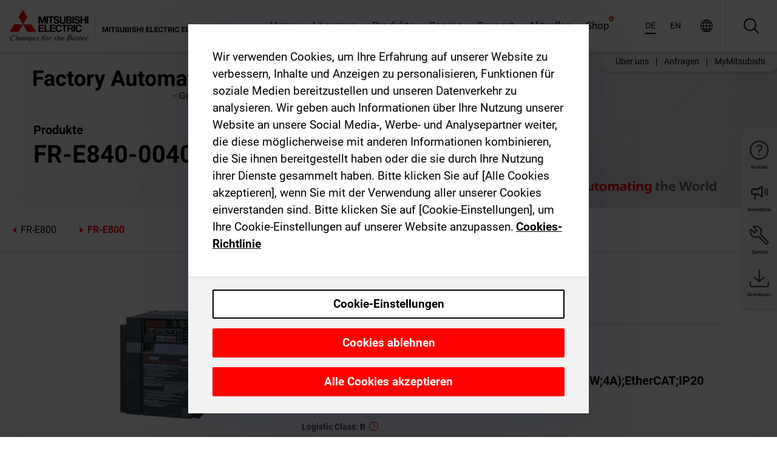

--- FILE ---
content_type: text/html; charset=utf-8
request_url: https://de.mitsubishielectric.com/fa/products/drv/inv/fr_e800/fre800/fr-e840-0040epc-60.html
body_size: 13726
content:
<!DOCTYPE html><html lang="de"><head><meta charSet="utf-8"/><meta name="viewport" content="width=device-width, initial-scale=1, maximum-scale=1, shrink-to-fit=no"/><meta name="description" content="Entwickelt, um Energie zu sparen, den Platzbedarf zu verringern und Kosten durch Fortschritte bei Qualität, Leistung und Wartungsfunktionen zu minimieren."/><link rel="apple-touch-icon" sizes="180x180" href="/fa/_next/static/files/src/images/favicon/apple-touch-icon.a576e94e16661c7486e77fc16ca74afa.png"/><link rel="icon" type="image/png" sizes="32x32" href="/fa/_next/static/files/src/images/favicon/favicon-32x32.78b701aef25d51d878e4878571162938.png"/><link rel="icon" type="image/png" sizes="16x16" href="/fa/_next/static/files/src/images/favicon/favicon-16x16.2e8beea163ac4c258396a70fd1d4b03e.png"/><link rel="shortcut icon" href="/fa/_next/static/files/src/images/favicon/favicon.2fc59d6a311c8314039bf50a4b6cef3a.ico"/><link rel="manifest" href="/fa/_next/static/files/src/images/favicon/site.54961a6d8d02f30f416e4abae904e1ef.webmanifest" crossorigin="use-credentials"/><link rel="mask-icon" href="/fa/_next/static/files/src/images/favicon/safari-pinned-tab.23ac0e0c500b73aec26f41cff45a2b2f.svg" color="#e40520"/><meta name="msapplication-TileColor" content="#ffffff"/><meta name="msapplication-config" content="/fa/_next/static/files/src/images/favicon/browserconfig.3ac082469a9d37ced95b0b9cb788ad07.xml"/><meta name="theme-color" content="#ffffff"/><title>FR-E840-0040EPC-60</title><link rel="canonical" href="https://de.mitsubishielectric.com/fa/products/drv/inv/fr_e800/fre800/fr-e840-0040epc-60.html"/><link rel="alternate" hrefLang="no" href="https://no.mitsubishielectric.com/fa/products/drv/inv/fr_e800/fre800/fr-e840-0040epc-60.html"/><link rel="alternate" hrefLang="en-NO" href="https://no.mitsubishielectric.com/fa/no_en/products/drv/inv/fr_e800/fre800/fr-e840-0040epc-60.html"/><link rel="alternate" hrefLang="uk" href="https://ua.mitsubishielectric.com/fa/products/drv/inv/fr_e800/fre800/fr-e840-0040epc-60.html"/><link rel="alternate" hrefLang="en-UA" href="https://ua.mitsubishielectric.com/fa/ua_en/products/drv/inv/fr_e800/fre800/fr-e840-0040epc-60.html"/><link rel="alternate" hrefLang="sv" href="https://se.mitsubishielectric.com/fa/products/drv/inv/fr_e800/fre800/fr-e840-0040epc-60.html"/><link rel="alternate" hrefLang="en-SE" href="https://se.mitsubishielectric.com/fa/se_en/products/drv/inv/fr_e800/fre800/fr-e840-0040epc-60.html"/><link rel="alternate" hrefLang="en-IE" href="https://ie.mitsubishielectric.com/fa/products/drv/inv/fr_e800/fre800/fr-e840-0040epc-60.html"/><link rel="alternate" hrefLang="en-GB" href="https://gb.mitsubishielectric.com/fa/products/drv/inv/fr_e800/fre800/fr-e840-0040epc-60.html"/><link rel="alternate" hrefLang="tr" href="https://tr.mitsubishielectric.com/fa/products/drv/inv/fr_e800/fre800/fr-e840-0040epc-60.html"/><link rel="alternate" hrefLang="en-TR" href="https://tr.mitsubishielectric.com/fa/tr_en/products/drv/inv/fr_e800/fre800/fr-e840-0040epc-60.html"/><link rel="alternate" hrefLang="bg" href="https://bg.mitsubishielectric.com/fa/products/drv/inv/fr_e800/fre800/fr-e840-0040epc-60.html"/><link rel="alternate" hrefLang="ro" href="https://ro.mitsubishielectric.com/fa/products/drv/inv/fr_e800/fre800/fr-e840-0040epc-60.html"/><link rel="alternate" hrefLang="sl" href="https://si.mitsubishielectric.com/fa/products/drv/inv/fr_e800/fre800/fr-e840-0040epc-60.html"/><link rel="alternate" hrefLang="sk" href="https://sk.mitsubishielectric.com/fa/products/drv/inv/fr_e800/fre800/fr-e840-0040epc-60.html"/><link rel="alternate" hrefLang="en-SK" href="https://sk.mitsubishielectric.com/fa/sk_en/products/drv/inv/fr_e800/fre800/fr-e840-0040epc-60.html"/><link rel="alternate" hrefLang="cs" href="https://cz.mitsubishielectric.com/fa/products/drv/inv/fr_e800/fre800/fr-e840-0040epc-60.html"/><link rel="alternate" hrefLang="en-CZ" href="https://cz.mitsubishielectric.com/fa/cz_en/products/drv/inv/fr_e800/fre800/fr-e840-0040epc-60.html"/><link rel="alternate" hrefLang="hu" href="https://hu.mitsubishielectric.com/fa/products/drv/inv/fr_e800/fre800/fr-e840-0040epc-60.html"/><link rel="alternate" hrefLang="en-HU" href="https://hu.mitsubishielectric.com/fa/hu_en/products/drv/inv/fr_e800/fre800/fr-e840-0040epc-60.html"/><link rel="alternate" hrefLang="pl" href="https://pl.mitsubishielectric.com/fa/products/drv/inv/fr_e800/fre800/fr-e840-0040epc-60.html"/><link rel="alternate" hrefLang="en-PL" href="https://pl.mitsubishielectric.com/fa/pl_en/products/drv/inv/fr_e800/fre800/fr-e840-0040epc-60.html"/><link rel="alternate" hrefLang="es" href="https://es.mitsubishielectric.com/fa/products/drv/inv/fr_e800/fre800/fr-e840-0040epc-60.html"/><link rel="alternate" hrefLang="fr" href="https://fr.mitsubishielectric.com/fa/products/drv/inv/fr_e800/fre800/fr-e840-0040epc-60.html"/><link rel="alternate" hrefLang="en-FR" href="https://fr.mitsubishielectric.com/fa/fr_en/products/drv/inv/fr_e800/fre800/fr-e840-0040epc-60.html"/><link rel="alternate" hrefLang="it" href="https://it.mitsubishielectric.com/fa/products/drv/inv/fr_e800/fre800/fr-e840-0040epc-60.html"/><link rel="alternate" hrefLang="en-IT" href="https://it.mitsubishielectric.com/fa/it_en/products/drv/inv/fr_e800/fre800/fr-e840-0040epc-60.html"/><link rel="alternate" hrefLang="nl-BE" href="https://be.mitsubishielectric.com/fa/products/drv/inv/fr_e800/fre800/fr-e840-0040epc-60.html"/><link rel="alternate" hrefLang="nl" href="https://nl.mitsubishielectric.com/fa/products/drv/inv/fr_e800/fre800/fr-e840-0040epc-60.html"/><link rel="alternate" hrefLang="de" href="https://de.mitsubishielectric.com/fa/products/drv/inv/fr_e800/fre800/fr-e840-0040epc-60.html"/><link rel="alternate" hrefLang="en-DE" href="https://de.mitsubishielectric.com/fa/de_en/products/drv/inv/fr_e800/fre800/fr-e840-0040epc-60.html"/><link rel="alternate" hrefLang="en" href="https://emea.mitsubishielectric.com/fa/products/drv/inv/fr_e800/fre800/fr-e840-0040epc-60.html"/><link rel="alternate" hrefLang="x-default" href="https://emea.mitsubishielectric.com/fa/products/drv/inv/fr_e800/fre800/fr-e840-0040epc-60.html"/><meta name="next-head-count" content="46"/><link data-next-font="" rel="preconnect" href="/" crossorigin="anonymous"/><link rel="preload" href="/fa/_next/static/css/6943b53e47f56299.css" as="style"/><link rel="stylesheet" href="/fa/_next/static/css/6943b53e47f56299.css" data-n-g=""/><link rel="preload" href="/fa/_next/static/css/7809bb7da834c5e4.css" as="style"/><link rel="stylesheet" href="/fa/_next/static/css/7809bb7da834c5e4.css"/><link rel="preload" href="/fa/_next/static/css/5caab035cf548dcb.css" as="style"/><link rel="stylesheet" href="/fa/_next/static/css/5caab035cf548dcb.css"/><link rel="preload" href="/fa/_next/static/css/36169cc6e70816b8.css" as="style"/><link rel="stylesheet" href="/fa/_next/static/css/36169cc6e70816b8.css"/><link rel="preload" href="/fa/_next/static/css/b03faed2e3a1e386.css" as="style"/><link rel="stylesheet" href="/fa/_next/static/css/b03faed2e3a1e386.css"/><link rel="preload" href="/fa/_next/static/css/4e91afc5fcde397d.css" as="style"/><link rel="stylesheet" href="/fa/_next/static/css/4e91afc5fcde397d.css"/><link rel="preload" href="/fa/_next/static/css/52ff5c062de323c4.css" as="style"/><link rel="stylesheet" href="/fa/_next/static/css/52ff5c062de323c4.css"/><link rel="preload" href="/fa/_next/static/css/51b63c09a4fcbb25.css" as="style"/><link rel="stylesheet" href="/fa/_next/static/css/51b63c09a4fcbb25.css"/><link rel="preload" href="/fa/_next/static/css/2fe377d54ccd8bcc.css" as="style"/><link rel="stylesheet" href="/fa/_next/static/css/2fe377d54ccd8bcc.css"/><link rel="preload" href="/fa/_next/static/css/8b45db3e4b79d76d.css" as="style"/><link rel="stylesheet" href="/fa/_next/static/css/8b45db3e4b79d76d.css"/><link rel="preload" href="/fa/_next/static/css/319b433f6d83b539.css" as="style"/><link rel="stylesheet" href="/fa/_next/static/css/319b433f6d83b539.css"/><link rel="preload" href="/fa/_next/static/css/8d246778fae1cbd3.css" as="style"/><link rel="stylesheet" href="/fa/_next/static/css/8d246778fae1cbd3.css"/><link rel="preload" href="/fa/_next/static/css/6e3d3207063d673d.css" as="style"/><link rel="stylesheet" href="/fa/_next/static/css/6e3d3207063d673d.css"/><noscript data-n-css=""></noscript><script defer="" nomodule="" src="/fa/_next/static/chunks/polyfills-42372ed130431b0a.js"></script><script defer="" src="/fa/_next/static/chunks/9039.ca826586d239fee1.js"></script><script defer="" src="/fa/_next/static/chunks/946.160bda396c58dfed.js"></script><script defer="" src="/fa/_next/static/chunks/i18n-de.9449f1ba25aba2a5.js"></script><script defer="" src="/fa/_next/static/chunks/9762.b57a9bf4ad2d671b.js"></script><script defer="" src="/fa/_next/static/chunks/4761-0063ed188b43a65f.js"></script><script defer="" src="/fa/_next/static/chunks/851.e8e443f58082611c.js"></script><script defer="" src="/fa/_next/static/chunks/2848.5bee2b4013ed37d3.js"></script><script defer="" src="/fa/_next/static/chunks/4474.033f76711d47eea8.js"></script><script defer="" src="/fa/_next/static/chunks/8834-17b125b1bbfb86f3.js"></script><script defer="" src="/fa/_next/static/chunks/5285.e251bc5d5816cb4a.js"></script><script defer="" src="/fa/_next/static/chunks/6711.e8ea6bf3d1b2be6d.js"></script><script defer="" src="/fa/_next/static/chunks/6233.1ded2324f0aad072.js"></script><script defer="" src="/fa/_next/static/chunks/7318.af33bc677d457f62.js"></script><script src="/fa/_next/static/chunks/webpack-9055214fda108709.js" defer=""></script><script src="/fa/_next/static/chunks/framework-978a6051e6d0c57a.js" defer=""></script><script src="/fa/_next/static/chunks/main-01a8f294476b3c7a.js" defer=""></script><script src="/fa/_next/static/chunks/pages/_app-a2b5c0f5021879c5.js" defer=""></script><script src="/fa/_next/static/chunks/pages/products/%5B...path%5D-47d169f5b57e8fca.js" defer=""></script><script src="/fa/_next/static/Kti1beL54EXwMtSYaGG6b/_buildManifest.js" defer=""></script><script src="/fa/_next/static/Kti1beL54EXwMtSYaGG6b/_ssgManifest.js" defer=""></script></head><body><div class="app-wrapper"><div id="__next"><style>
    #nprogress {
      pointer-events: none;
    }
    #nprogress .bar {
      background: #29D;
      position: fixed;
      z-index: 9999;
      top: 0;
      left: 0;
      width: 100%;
      height: 3px;
    }
    #nprogress .peg {
      display: block;
      position: absolute;
      right: 0px;
      width: 100px;
      height: 100%;
      box-shadow: 0 0 10px #29D, 0 0 5px #29D;
      opacity: 1;
      -webkit-transform: rotate(3deg) translate(0px, -4px);
      -ms-transform: rotate(3deg) translate(0px, -4px);
      transform: rotate(3deg) translate(0px, -4px);
    }
    #nprogress .spinner {
      display: block;
      position: fixed;
      z-index: 1031;
      top: 15px;
      right: 15px;
    }
    #nprogress .spinner-icon {
      width: 18px;
      height: 18px;
      box-sizing: border-box;
      border: solid 2px transparent;
      border-top-color: #29D;
      border-left-color: #29D;
      border-radius: 50%;
      -webkit-animation: nprogresss-spinner 400ms linear infinite;
      animation: nprogress-spinner 400ms linear infinite;
    }
    .nprogress-custom-parent {
      overflow: hidden;
      position: relative;
    }
    .nprogress-custom-parent #nprogress .spinner,
    .nprogress-custom-parent #nprogress .bar {
      position: absolute;
    }
    @-webkit-keyframes nprogress-spinner {
      0% {
        -webkit-transform: rotate(0deg);
      }
      100% {
        -webkit-transform: rotate(360deg);
      }
    }
    @keyframes nprogress-spinner {
      0% {
        transform: rotate(0deg);
      }
      100% {
        transform: rotate(360deg);
      }
    }
  </style><div class="Header_root__pzmj4"><div class="headroom-wrapper"><div class="headroom headroom--unfixed"><div class="Header_headerWrapper__DekL_"><div class="Header_header__WnKkU"><div class="Grid_containerFluidLg__zRTdk"><div class="Header_top__0s1Xl"><a rel="follow" class="Logo_root__QbgAT" href="https://de.mitsubishielectric.com/fa"><img class="Logo_logo__qW1eN" src="/fa/_next/static/files/src/images/theme/mefa/logo/logo-europe.156c24cd4cf95dc2ee1aa4f85f38cab0.svg" alt="MITSUBISHI ELECTRIC Changes for the Better"/></a><div class="Header_navWrapper__ySc6C Header_desktop__JZ5s_"><div class="MainNavigation_root__KGiMA Header_mainNavigation__YuL_M"></div></div><div class="Header_topAside__8CrKi"><a class="IconLink_root___zYZ3 Header_link__x2oft Header_desktop__JZ5s_" rel="follow noopener noreferrer " href="https://www.mitsubishielectric.com/fa/worldwide/index.html" target="popup"><span class="IconLink_icon__epuhu Header_link--icon__FXSJK icon-global"></span><span class="IconLink_iconRight__ElcD5 Header_link--iconRight__cHMZM icon-blank"></span></a><span class="Header_linkWrapper__dub_r Header_desktop__JZ5s_"><a class="IconLink_root___zYZ3 Header_linkSearch__5e0ZV" rel="follow noopener noreferrer "><span class="IconLink_icon__epuhu Header_linkSearch--icon__bmubY icon-search"></span></a><div class="Search_root__5pOaT Search_isCustom__R1uVW"><div class="Search_fieldWrapper__4XmwP"><div class="Search_fieldWrapperContent__YWu_g"><a class="Search_showAdvancedSearchLink__nTAoW BasicLink_isStyless__0CAHH" rel="follow noopener noreferrer " href="https://de.mitsubishielectric.com/fa/advanced-search?q="><span class="Search_fieldIcon__rRCsr icon-search"></span></a></div></div><div class=""><div></div></div></div></span><div class="Header_triggersWrap__7hFWw Header_phone__zj2yS"><a class="IconLink_root___zYZ3 Header_link__x2oft" rel="follow noopener noreferrer "><span class="IconLink_icon__epuhu Header_link--icon__FXSJK icon-menu"></span></a></div></div></div></div><div class="Header_floatingMenus__IL4PM Header_desktop__JZ5s_"><div class="HeaderLinks_root__4EjxV Header_floatingMenu__BrMSb"><a class="HeaderLinks_link__0Biow HeaderLinks_phone__CSCD6" rel="follow noopener noreferrer " href="https://www.mitsubishielectric.com/fa/worldwide/index.html" target="_blank"><button class="Button_root__PfW0G HeaderLinks_btn__8LBuH Button_link__99QS3"><span class="Button_label___b9zT"><span>Standorte weltweit</span></span></button><span class="HeaderLinks_icon__xl0Rj icon-external HeaderLinks_externalIcon__AznLw"></span></a><a class="Subheader_link__G6ZZ_" rel="follow noopener noreferrer "><button disabled="" class="Button_root__PfW0G Subheader_btn__WJO6c Button_link__99QS3 Button_is-disabled__ML_N2 Subheader_btn--is-disabled__IY7JT"><span class="Button_label___b9zT"><span>MyMitsubishi</span></span></button></a></div></div></div><div class="Header_menuCollapsible__O_D04"><div class="MainNavigation_root__KGiMA MainNavigation_isBlock__3KsSU"></div></div></div></div></div></div><div><div class="PageMainTeaser_root__t9v9D Content_teaser___1bS2 PageMainTeaser_third__ftP0k PageMainTeaser_hasAutomatingTheWorld__T2uDz"><span class="LazyImage_imageWrapper__KC5Sz PageMainTeaser_imageWrapper__yVzAP LazyImage_imageAbsolute__bdoNy"><span class="LazyImage_imageElement__JKU7j"></span><noscript><img class="LazyImage_imageElement__JKU7j" src="/fa/_next/static/files/src/images/tiers/Products-background-3rd-tier.be581767a2fbff7cf5c8cbecab047847.jpg"/></noscript></span><div class="PageMainTeaser_content__MC_iv"><div class="PageMainTeaser_faLogo__Y9ZXR"><img src="/fa/_next/static/files/src/images/theme/mefa/logo/fa_logo_germany.8ff454240fc62a22521d52506e6ec83f.svg" alt="Factory Automation" class="PageMainTeaser_faLogo__Y9ZXR"/></div><div class="PageMainTeaser_titleArea__BdS5X"><div class="PageMainTeaser_mainTitle__BCNL6">Frequenzumrichter FREQROL</div><h1 class="PageMainTeaser_subTitle__i8bRR">FR-E840-0040EPC-60</h1></div><img src="/fa/_next/static/files/src/images/theme/mefa/logo/atw.274bd77a24f3b3a3d550ebfc3a736bba.svg" alt="Automating the World" class="PageMainTeaser_atwLogo__Ly1sP"/></div></div><div class="Content_pageNav__GD4_w"><div class="SidebarNavigation_root__4_J9f"><div class="SidebarNavigation_container__0G3P9 Grid_containerFluidLg__zRTdk"><div class="SidebarNavigation_content__jUW4Q"><div class="SidebarNavigation_header__NWpvP"><span style="display:contents"><a class="IconLink_root___zYZ3 SidebarNavigation_navLink__IydTR" rel="follow noopener noreferrer " href="https://de.mitsubishielectric.com/fa/products/drv/inv/fr_e800/fre800"><span class="IconLink_icon__epuhu icon-navigation_condensed_left"></span><span>FR-E800</span></a></span></div><ul class="SidebarNavigation_nav__KaPOO"><li class="SidebarNavigation_navItem__U6wv6"><span style="display:contents"><a class="IconLink_root___zYZ3 SidebarNavigation_navLink__IydTR IconLink_link--isActive__8_Ek1 SidebarNavigation_navLink--link--isActive__2g4tM" rel="follow noopener noreferrer " href="https://de.mitsubishielectric.com/fa/products/drv/inv/fr_e800/fre800"><span class="IconLink_icon__epuhu icon-navigation_condensed_right"></span><span class="IconLink_label__ZVIm8">FR-E800</span></a></span></li></ul></div></div></div></div><div class="Content_container__7GVkA Grid_containerFluidLg__zRTdk"><div class="Content_cols__TZMBM"><div class="Content_nav__a5JlZ"></div><div class="Content_main__yCJUN"><div class="LoadingAnimation_root__4YuiU"><div class="LoadingAnimation_content__QRPsp"><img src="/fa/_next/static/files/src/images/animation/loading-robot-hand.6ea907a67299ad5829899eb0c24c34b6.gif" class="LoadingAnimation_gif__ImD_w LoadingAnimation_gif-medium__LNo2h" alt=""/><span class="LoadingAnimation_label__vIQCR LoadingAnimation_label-medium__3IXMC">Laden...</span></div></div></div></div><div class="Content_aside__SGr8u"><div class="FloatingSidebar_root__VE_X0"><div class="FloatingSidebarNavigation_root__hnt95"><div class="FloatingSidebarNavigation_menu__3Ojsk"><ul class="FloatingSidebarNavigation_nav__Tc9ac"><li class="FloatingSidebarNavigation_navItem__bRe87"><a class="IconLink_root___zYZ3 FloatingSidebarNavigation_navLink__blKCT" rel="follow noopener noreferrer " href="https://de.mitsubishielectric.com/fa/service"><span class="IconLink_icon__epuhu FloatingSidebarNavigation_navLink--icon__dNjSi icon-tool"></span><span class="IconLink_label__ZVIm8 FloatingSidebarNavigation_navLink--label__SOBtC">Service</span></a></li><li class="FloatingSidebarNavigation_navItem__bRe87"><a class="IconLink_root___zYZ3 FloatingSidebarNavigation_navLink__blKCT" rel="follow noopener noreferrer " href="https://de.mitsubishielectric.com/fa/advanced-search?ct=document&amp;sb=date"><span class="IconLink_icon__epuhu FloatingSidebarNavigation_navLink--icon__dNjSi icon-download"></span><span class="IconLink_label__ZVIm8 FloatingSidebarNavigation_navLink--label__SOBtC">Downloads</span></a></li></ul></div></div></div></div><div class="BackToTopButton_root__XrELz BackToTopButton_hidden__AbOqJ"><button type="button" class="Button_root__PfW0G BackToTopButton_button__G_GWl Button_black__u0oxO"><span class="Button_icon__x31Nw BackToTopButton_button--icon__LghVg icon-chevron-up" aria-hidden="true"></span></button></div></div></div><div class="Footer_root__9thnv"><div class="Footer_breadcrumbs__Cp3SD"><div class="Footer_container__Lyq6N Grid_containerFluidLg__zRTdk"><div class="Breadcrumbs_root__8Q1M5"><ul class="Breadcrumbs_list__G9w2Y"><li class="Breadcrumbs_listItem__gjm_y"><span style="display:contents"><a class="Breadcrumbs_link__Ty0Lq" rel="follow noopener noreferrer " href="https://de.mitsubishielectric.com/fa/products/drv">Antriebstechnik</a></span></li><li class="Breadcrumbs_listItem__gjm_y"><span style="display:contents"><a class="Breadcrumbs_link__Ty0Lq" rel="follow noopener noreferrer " href="https://de.mitsubishielectric.com/fa/products/drv/inv">Frequenzumrichter FREQROL</a></span></li><li class="Breadcrumbs_listItem__gjm_y"><span style="display:contents"><a class="Breadcrumbs_link__Ty0Lq" rel="follow noopener noreferrer " href="https://de.mitsubishielectric.com/fa/products/drv/inv/fr_e800">FR-E800-Serie</a></span></li><li class="Breadcrumbs_listItem__gjm_y"><span style="display:contents"><a class="Breadcrumbs_link__Ty0Lq" rel="follow noopener noreferrer " href="https://de.mitsubishielectric.com/fa/products/drv/inv/fr_e800/fre800">FR-E800</a></span></li><li class="Breadcrumbs_listItem__gjm_y"><span class="Breadcrumbs_active__ZhcEo">FR-E840-0040EPC-60</span></li></ul></div></div></div><div class="Footer_footer__WZb4K"><div class="Footer_containerMain__gMjns Grid_containerFluidLg__zRTdk"><div class="Footer_content__Xp_oM"><ul class="Footer_nav__WNpOs"></ul><div class="Footer_copyright__WazQd"><span></span></div></div></div></div></div></div></div><script id="__NEXT_DATA__" type="application/json">{"props":{"pageProps":{"baseUrl":"/products","categoryUrl":"/drv/inv/fr_e800/fre800","params":{"$baseName":"fr-e840-0040epc-60"},"url":"/drv/inv/fr_e800/fre800/fr-e840-0040epc-60.html","categoryDataResult":{"productCategoryByUrl":{"__typename":"ProductCategory","id":"blt4337b1d224eb0232","title":"FR-E800","additionalTitle":"","descriptionHeader":null,"description":"Entwickelt, um Energie zu sparen, den Platzbedarf zu verringern und Kosten durch Fortschritte bei Qualität, Leistung und Wartungsfunktionen zu minimieren.","url":"/drv/inv/fr_e800/fre800","isFinal":true,"isGeneral":false,"isTeaserOnly":false,"isInheritedTeaserOnly":false,"showSideNavigation":true,"showThirdLevelSubCategories":true,"showTeaserDescription":true,"collapsibleType":"","maxNumberOfLines":1,"showAnchorLinks":false,"contentCollapsed":false,"overrideCollapsibleTitle":null,"content":null,"image":{"__typename":"Image","url":"https://eu-images.contentstack.com/v3/assets/blt5412ff9af9aef77f/blt2e18dbe97f1a5e61/658595517995a5040777ff50/FRE_thumbnail.jpg?auto=webp\u0026quality=100\u0026format=jpg\u0026disable=upscale","title":"Product Image | Drive Products | Inverters-FREQROL | FR-E Series"},"subNavigation":[],"generalCategoryNavigation":[],"parentPath":[{"__typename":"ProductCategoryNavigationData","id":"blt98bbc72acbb0072a","title":"Antriebstechnik","url":"/drv","productCategoryGroups":[{"__typename":"ProductCategoryGroupNavigationData","id":"blt6199ab2fd6365e22","image":null,"elements":[{"__typename":"ProductCategory","id":"blt77b1eed9c77f4f4e","title":"AC-Servosysteme MELSERVO","type":"product_category","url":"/drv/servo","isInheritedTeaserOnly":false,"isTeaserOnly":false,"isGeneral":false},{"__typename":"ProductCategory","id":"blt86d14ec8424cddc2","title":"Frequenzumrichter FREQROL","type":"product_category","url":"/drv/inv","isInheritedTeaserOnly":false,"isTeaserOnly":false,"isGeneral":false},{"__typename":"ProductCategory","id":"bltbabe488de4636fa7","title":"Elektromagnetische Kupplungen und Bremsen","type":"product_category","url":"/drv/electromagnetic-clutch/brake","isInheritedTeaserOnly":false,"isTeaserOnly":false,"isGeneral":false},{"__typename":"ProductCategory","id":"blt881f87bfbbf1e9f9","title":"Zugspannungsregler","type":"product_category","url":"/drv/tension-controller","isInheritedTeaserOnly":false,"isTeaserOnly":false,"isGeneral":false}],"description":null,"showElementImage":true,"showElementDescription":true,"showMainLinkOnly":false,"elementAreTeasersOnly":false}],"subNavigation":[],"generalCategoryNavigation":[]},{"__typename":"ProductCategoryNavigationData","id":"blt86d14ec8424cddc2","title":"Frequenzumrichter FREQROL","url":"/drv/inv","productCategoryGroups":[{"__typename":"ProductCategoryGroupNavigationData","id":"bltbffb8af7e14013fd","image":null,"elements":[{"__typename":"ProductCategory","id":"blt479a01472748f48e","title":"FR-A-Serie","type":"product_category","url":"/drv/inv/fr_a800","isInheritedTeaserOnly":false,"isTeaserOnly":false,"isGeneral":false},{"__typename":"ProductCategory","id":"blt0cacb30a7b196686","title":"FR-A800-Plus-Serie","type":"product_category","url":"/drv/inv/fr_a800_plus","isInheritedTeaserOnly":false,"isTeaserOnly":false,"isGeneral":false},{"__typename":"ProductCategory","id":"bltdd92b9669c51e0af","title":"FR-F800-Serie","type":"product_category","url":"/drv/inv/fr_f800","isInheritedTeaserOnly":false,"isTeaserOnly":false,"isGeneral":false},{"__typename":"ProductCategory","id":"blta317e3da96e2b843","title":"FR-E800-Serie","type":"product_category","url":"/drv/inv/fr_e800","isInheritedTeaserOnly":false,"isTeaserOnly":false,"isGeneral":false},{"__typename":"ProductCategory","id":"bltf5e6915730d396f3","title":"FR-D-Serie","type":"product_category","url":"/drv/inv/frd-series","isInheritedTeaserOnly":false,"isTeaserOnly":false,"isGeneral":false},{"__typename":"ProductCategory","id":"blt42d580add7384686","title":"FR-CS80-Serie","type":"product_category","url":"/drv/inv/fr_cs","isInheritedTeaserOnly":false,"isTeaserOnly":false,"isGeneral":false},{"__typename":"ProductCategory","id":"blt4e5e7de3d077ae7d","title":"Multifunktionale Rückspeiseeinheit","type":"product_category","url":"/drv/inv/conv","isInheritedTeaserOnly":false,"isTeaserOnly":false,"isGeneral":false},{"__typename":"ProductCategory","id":"blt3f2b86acda0e52af","title":"Konfigurations-Software","type":"product_category","url":"/drv/inv/fr_configurator","isInheritedTeaserOnly":false,"isTeaserOnly":false,"isGeneral":false},{"__typename":"ProductCategory","id":"bltc258d37db8af46a3","title":"Optionen（Bremswiderstände, Filter, Drosseln usw..）","type":"product_category","url":"/drv/inv/optionsibrake-resistors-filters-chokes-etc","isInheritedTeaserOnly":false,"isTeaserOnly":false,"isGeneral":false}],"description":null,"showElementImage":true,"showElementDescription":true,"showMainLinkOnly":true,"elementAreTeasersOnly":false},{"__typename":"ProductCategoryGroupNavigationData","id":"blt12eea353b1909a47","image":null,"elements":[{"__typename":"ProductCategory","id":"blt9db0b56b84f89c4f","title":"FR Configurator2","type":"product_category","url":"/drv/inv/fr_configurator/fr-configurator2","isInheritedTeaserOnly":false,"isTeaserOnly":false,"isGeneral":false},{"__typename":"ProductCategory","id":"bltdad52a80d465d147","title":"FR Configurator Mobile","type":"product_category","url":"/drv/inv/fr_configurator/fr-configurator-mobile","isInheritedTeaserOnly":false,"isTeaserOnly":false,"isGeneral":false}],"description":null,"showElementImage":true,"showElementDescription":true,"showMainLinkOnly":false,"elementAreTeasersOnly":true},{"__typename":"ProductCategoryGroupNavigationData","id":"bltf05a0b89d5016cea","image":null,"elements":[{"__typename":"ProductCategory","id":"bltb1aca5cb89f1cc40","title":"All Inverters","type":"product_category","url":"/drv/inv/allinverters","isInheritedTeaserOnly":false,"isTeaserOnly":false,"isGeneral":true},{"__typename":"ProductCategory","id":"blt1821daf1d4726057","title":"All Regenerative Converters","type":"product_category","url":"/drv/inv/allregenerativeconverters","isInheritedTeaserOnly":false,"isTeaserOnly":false,"isGeneral":true},{"__typename":"ProductCategory","id":"blte67f7efb4642121f","title":"All Accessories","type":"product_category","url":"/drv/inv/allaccessories","isInheritedTeaserOnly":false,"isTeaserOnly":false,"isGeneral":true},{"__typename":"ProductCategory","id":"blt94d15cbbbb1a4b21","title":"All Software","type":"product_category","url":"/drv/inv/allsoftware","isInheritedTeaserOnly":false,"isTeaserOnly":false,"isGeneral":true}],"description":null,"showElementImage":false,"showElementDescription":false,"showMainLinkOnly":true,"elementAreTeasersOnly":false},{"__typename":"ProductCategoryGroupNavigationData","id":"bltf4c383133dab2466","image":null,"elements":[],"description":null,"showElementImage":false,"showElementDescription":false,"showMainLinkOnly":false,"elementAreTeasersOnly":false}],"subNavigation":[],"generalCategoryNavigation":[]},{"__typename":"ProductCategoryNavigationData","id":"blta317e3da96e2b843","title":"FR-E800-Serie","url":"/drv/inv/fr_e800","productCategoryGroups":[{"__typename":"ProductCategoryGroupNavigationData","id":"blt5fc3b5466a23ecf8","image":null,"elements":[{"__typename":"ProductCategory","id":"blt4337b1d224eb0232","title":"FR-E800","type":"product_category","url":"/drv/inv/fr_e800/fre800","isInheritedTeaserOnly":false,"isTeaserOnly":false,"isGeneral":false}],"description":null,"showElementImage":true,"showElementDescription":true,"showMainLinkOnly":false,"elementAreTeasersOnly":false},{"__typename":"ProductCategoryGroupNavigationData","id":"blt12eea353b1909a47","image":null,"elements":[{"__typename":"ProductCategory","id":"blt9db0b56b84f89c4f","title":"FR Configurator2","type":"product_category","url":"/drv/inv/fr_configurator/fr-configurator2","isInheritedTeaserOnly":false,"isTeaserOnly":false,"isGeneral":false},{"__typename":"ProductCategory","id":"bltdad52a80d465d147","title":"FR Configurator Mobile","type":"product_category","url":"/drv/inv/fr_configurator/fr-configurator-mobile","isInheritedTeaserOnly":false,"isTeaserOnly":false,"isGeneral":false}],"description":null,"showElementImage":true,"showElementDescription":true,"showMainLinkOnly":false,"elementAreTeasersOnly":true},{"__typename":"ProductCategoryGroupNavigationData","id":"blt51fc5fe444debd6e","image":null,"elements":[],"description":null,"showElementImage":false,"showElementDescription":false,"showMainLinkOnly":false,"elementAreTeasersOnly":false}],"subNavigation":[],"generalCategoryNavigation":[]}],"seo":{"__typename":"Seo","title":"FR-E800 Serie – Frequenzumrichter für smarte Antriebstechnik","description":"Entdecken Sie Frequenzumrichter der FR-E800-Serie – ► Übersicht aller Produkte ✓kompakt ✓sicher ✓ideal für moderne Maschinenkonzepte.","portalName":"Germany","fallbackTitle":"FR-E800 Serie – Frequenzumrichter für smarte Antriebstechnik"},"menus":[],"pageMainTeaser":{"__typename":"PageMainTeaser","level":null,"background":null,"foreground":null,"factoryAutomationColor":"black","pageTitleColor":"black","sublineText":null,"showAutomatingTheWorldText":false},"fallbackPageMainTeaser":null,"overviewTeaser":{"__typename":"OverviewTeaser","headline":null,"text":null,"link":null,"image":null,"imageLink":{"__typename":"Link","url":null},"representation":"solution"},"catchphraseTeaser":null,"categoryGroups":[]}},"productDataResult":{"productByUrl":{"__typename":"Product","id":"bltdbca39618b5d00e3","title":"FR-E840-0040EPC-60","additionalTitle":null,"shortDescription":"Inverter; Pn:1,5-2,2kW;3x380-480V;In max:5,5A;(1,5kW;4A);EtherCAT;IP20","additionalDescription":null,"hasRelatedDocuments":true,"published":"2026-01-26T21:46:13.513Z","created":"2025-09-11T08:58:43.096Z","version":38,"slug":"fr-e840-0040epc-60","code":"596021","url":"/fr-e840-0040epc-60","price":null,"materialGroup":"10.STANDARD.ITEM","meeMemoText":null,"logisticClass":"B","materialType":"ZHWA","boostInSearch":false,"consumptionl3m":0,"meta":[{"__typename":"Meta","key":"ABCIndicator","value":"\"B\""},{"__typename":"Meta","key":"materialType","value":"\"ZHWA\""},{"__typename":"Meta","key":"extMatGroupLangKey","value":"\"10.STANDARD.ITEM\""},{"__typename":"Meta","key":"listPrices","value":"[{\"catalog\":\"FA_IA_0210_01_10\",\"listPrices\":[{\"currencyIso\":\"EUR\",\"formattedValue\":\"€805.38\",\"priceType\":\"BUY\",\"value\":805.38}]},{\"catalog\":\"FA_IA_0310_01_10\",\"listPrices\":[{\"currencyIso\":\"GBP\",\"formattedValue\":\"£600.50\",\"priceType\":\"BUY\",\"value\":600.5}]},{\"catalog\":\"FA_IA_0410_01_10\",\"listPrices\":[{\"currencyIso\":\"EUR\",\"customerListPrice\":\"EB\",\"formattedValue\":\"€ 549,90\",\"priceType\":\"BUY\",\"value\":549.9},{\"currencyIso\":\"EUR\",\"customerListPrice\":\"EG\",\"formattedValue\":\"€ 517,65\",\"priceType\":\"BUY\",\"value\":517.65},{\"currencyIso\":\"NOK\",\"customerListPrice\":\"EO\",\"formattedValue\":\"NOK5,562.00\",\"priceType\":\"BUY\",\"value\":5562},{\"currencyIso\":\"SEK\",\"customerListPrice\":\"ES\",\"formattedValue\":\"SEK5,106.00\",\"priceType\":\"BUY\",\"value\":5106},{\"currencyIso\":\"EUR\",\"formattedValue\":\"€ 454,24\",\"priceType\":\"BUY\",\"value\":454.24},{\"currencyIso\":\"GBP\",\"formattedValue\":\"£396.37\",\"priceType\":\"BUY\",\"value\":396.37}]},{\"catalog\":\"FA_IA_0510_01_10\",\"listPrices\":[{\"currencyIso\":\"EUR\",\"customerListPrice\":\"G1\",\"formattedValue\":\"€ 155,62\",\"priceType\":\"BUY\",\"value\":155.62},{\"currencyIso\":\"EUR\",\"customerListPrice\":\"G3\",\"formattedValue\":\"€ 200,26\",\"priceType\":\"BUY\",\"value\":200.26},{\"currencyIso\":\"GBP\",\"customerListPrice\":\"G4\",\"formattedValue\":\"£143.35\",\"priceType\":\"BUY\",\"value\":143.35},{\"currencyIso\":\"RUB\",\"customerListPrice\":\"G9\",\"formattedValue\":\"₽13,866.97\",\"priceType\":\"BUY\",\"value\":13866.97}]},{\"catalog\":\"FA_IA_0610_01_10\",\"listPrices\":[{\"currencyIso\":\"EUR\",\"customerListPrice\":\"I0\",\"formattedValue\":\"€677.00\",\"priceType\":\"BUY\",\"value\":677},{\"currencyIso\":\"EUR\",\"formattedValue\":\"€677.00\",\"priceType\":\"BUY\",\"value\":677}]},{\"catalog\":\"FA_IA_0910_01_10\",\"listPrices\":[{\"currencyIso\":\"EUR\",\"customerListPrice\":\"EE\",\"formattedValue\":\"€ 713,35\",\"priceType\":\"BUY\",\"value\":713.35},{\"currencyIso\":\"GBP\",\"customerListPrice\":\"EF\",\"formattedValue\":\"£574.06\",\"priceType\":\"BUY\",\"value\":574.06}]},{\"catalog\":\"FA_IA_1510_01_10\",\"listPrices\":[{\"currencyIso\":\"EUR\",\"customerListPrice\":\"EB\",\"formattedValue\":\"€549.90\",\"priceType\":\"BUY\",\"value\":549.9},{\"currencyIso\":\"SEK\",\"customerListPrice\":\"ES\",\"formattedValue\":\"SEK5,883.00\",\"priceType\":\"BUY\",\"value\":5883}]},{\"catalog\":\"FA_IA_1710_01_10\",\"listPrices\":[{\"currencyIso\":\"CZK\",\"customerListPrice\":\"PE\",\"formattedValue\":\"Kč14,668.95\",\"priceType\":\"BUY\",\"value\":14668.95},{\"currencyIso\":\"EUR\",\"customerListPrice\":\"PE\",\"formattedValue\":\"€ 570,00\",\"priceType\":\"BUY\",\"value\":570},{\"currencyIso\":\"EUR\",\"customerListPrice\":\"PF\",\"formattedValue\":\"€ 570,00\",\"priceType\":\"BUY\",\"value\":570}]},{\"catalog\":\"FA_IA_1100_01_10\",\"listPrices\":[{\"currencyIso\":\"EUR\",\"formattedValue\":\"€ 702,40\",\"priceType\":\"BUY\",\"value\":702.4}]}]"}],"catalogs":["FA_IA_0210_01_10","FA_IA_0210_01_10_EUR","FA_IA_0310_01_10","FA_IA_0310_01_10_GBP","FA_IA_0410_01_10","FA_IA_0410_01_10_EUR_EB","FA_IA_0410_01_10_EUR_EG","FA_IA_0410_01_10_NOK_EO","FA_IA_0410_01_10_SEK_ES","FA_IA_0410_01_10_EUR","FA_IA_0410_01_10_GBP","FA_IA_0510_01_10","FA_IA_0510_01_10_EUR_G1","FA_IA_0510_01_10_EUR_G3","FA_IA_0510_01_10_GBP_G4","FA_IA_0510_01_10_RUB_G9","FA_IA_0610_01_10","FA_IA_0610_01_10_EUR_I0","FA_IA_0610_01_10_EUR","FA_IA_0910_01_10","FA_IA_0910_01_10_EUR_EE","FA_IA_0910_01_10_GBP_EF","FA_IA_1510_01_10","FA_IA_1510_01_10_EUR_EB","FA_IA_1510_01_10_SEK_ES","FA_IA_1710_01_10","FA_IA_1710_01_10_CZK_PE","FA_IA_1710_01_10_EUR_PE","FA_IA_1710_01_10_EUR_PF","FA_IA_1100_01_10","FA_IA_1100_01_10_EUR"],"hasGeneralCatalog":true,"keywords":"","eshopLink":null,"seo":{"__typename":"Seo","title":"FR-E840-0040EPC-60","description":null,"portalName":"Germany","fallbackTitle":"FR-E840-0040EPC-60"},"industries":[],"categoryPath":[{"__typename":"ProductCategoryNavigationData","id":"blt98bbc72acbb0072a","title":"Antriebstechnik","url":"/drv","warrantyIsApplicable":false,"level":0,"parentId":null},{"__typename":"ProductCategoryNavigationData","id":"blt86d14ec8424cddc2","title":"Frequenzumrichter FREQROL","url":"/drv/inv","warrantyIsApplicable":false,"level":1,"parentId":"blt98bbc72acbb0072a"},{"__typename":"ProductCategoryNavigationData","id":"blta317e3da96e2b843","title":"FR-E800-Serie","url":"/drv/inv/fr_e800","warrantyIsApplicable":true,"level":2,"parentId":"blt86d14ec8424cddc2"},{"__typename":"ProductCategoryNavigationData","id":"blt4337b1d224eb0232","title":"FR-E800","url":"/drv/inv/fr_e800/fre800","warrantyIsApplicable":true,"level":3,"parentId":"blta317e3da96e2b843"}],"category":{"__typename":"ProductCategoryNavigationData","id":"blt4337b1d224eb0232","url":"/drv/inv/fr_e800/fre800","title":"FR-E800","level":3,"parentId":"blta317e3da96e2b843"},"categories":[{"__typename":"ProductCategoryNavigationData","id":"blt98bbc72acbb0072a","title":"Antriebstechnik","url":"/drv","level":0,"parentId":null},{"__typename":"ProductCategoryNavigationData","id":"blt86d14ec8424cddc2","title":"Frequenzumrichter FREQROL","url":"/drv/inv","level":1,"parentId":"blt98bbc72acbb0072a"},{"__typename":"ProductCategoryNavigationData","id":"blta317e3da96e2b843","title":"FR-E800-Serie","url":"/drv/inv/fr_e800","level":2,"parentId":"blt86d14ec8424cddc2"},{"__typename":"ProductCategoryNavigationData","id":"blt4337b1d224eb0232","title":"FR-E800","url":"/drv/inv/fr_e800/fre800","level":3,"parentId":"blta317e3da96e2b843"},{"__typename":"ProductCategoryNavigationData","id":"blt98bbc72acbb0072a","title":"Antriebstechnik","url":"/drv","level":0,"parentId":null},{"__typename":"ProductCategoryNavigationData","id":"blt86d14ec8424cddc2","title":"Frequenzumrichter FREQROL","url":"/drv/inv","level":1,"parentId":"blt98bbc72acbb0072a"},{"__typename":"ProductCategoryNavigationData","id":"bltb1aca5cb89f1cc40","title":"All Inverters","url":"/drv/inv/allinverters","level":2,"parentId":"blt86d14ec8424cddc2"}],"mainImage":{"__typename":"Image","id":"blt6990d162eb84d3fd","title":"596021 Main image","url":"https://eu-images.contentstack.com/v3/assets/blt5412ff9af9aef77f/blt935673f367e37e06/6972626014249a3453e3fddf/596021.jpg?auto=webp\u0026quality=100\u0026format=jpg\u0026disable=upscale"},"characteristicTabs":[{"__typename":"ProductCharacteristicTab","id":"bltfbdbcff971f9343a","title":"TECHNICAL INFORMATION","classifications":[{"__typename":"ProductClassification","id":"blt8baf067d921c06ef","title":"FA-Inverter: Umrichter","code":"100100401","characteristicValues":[{"__typename":"ProductCharacteristicValue","characteristic":{"__typename":"ProductCharacteristic","id":"blt00ab932682283bde","title":"Serie"},"value":["FR-E800 SERIES"]},{"__typename":"ProductCharacteristicValue","characteristic":{"__typename":"ProductCharacteristic","id":"bltc461c709b38967a0","title":"Typ"},"value":["FR-E800-ETH INVERTER"]},{"__typename":"ProductCharacteristicValue","characteristic":{"__typename":"ProductCharacteristic","id":"blte5f563af3465c09d","title":"Minimum Rated Voltage (V)"},"value":["380"]},{"__typename":"ProductCharacteristicValue","characteristic":{"__typename":"ProductCharacteristic","id":"bltfea6ff148aba4daf","title":"Min. Permissible Voltage (V)"},"value":["323"]},{"__typename":"ProductCharacteristicValue","characteristic":{"__typename":"ProductCharacteristic","id":"bltd61c18e3d48b2f52","title":"Maximum Rated Voltage (V)"},"value":["480"]},{"__typename":"ProductCharacteristicValue","characteristic":{"__typename":"ProductCharacteristic","id":"blt8bb8fa2cc7b2eb8f","title":"Max. Permissible Voltage (V)"},"value":["528"]},{"__typename":"ProductCharacteristicValue","characteristic":{"__typename":"ProductCharacteristic","id":"bltf33a96e3039971d0","title":"Stromart"},"value":["AC"]},{"__typename":"ProductCharacteristicValue","characteristic":{"__typename":"ProductCharacteristic","id":"blt5450b42c1f7ce071","title":"Phasen"},"value":["3"]},{"__typename":"ProductCharacteristicValue","characteristic":{"__typename":"ProductCharacteristic","id":"blt72df9ad338641af5","title":"Rated Output Current LD (A)"},"value":["5,5"]},{"__typename":"ProductCharacteristicValue","characteristic":{"__typename":"ProductCharacteristic","id":"blt20bae9e8169f15d0","title":"Rated Output Current ND (A)"},"value":["4"]},{"__typename":"ProductCharacteristicValue","characteristic":{"__typename":"ProductCharacteristic","id":"blt6aff34a09378f673","title":"Rated Motor Capacity LD (kW)"},"value":["2,2"]},{"__typename":"ProductCharacteristicValue","characteristic":{"__typename":"ProductCharacteristic","id":"bltfc5567eb787b4c65","title":"Rated Motor Capacity ND (kW)"},"value":["1,5"]},{"__typename":"ProductCharacteristicValue","characteristic":{"__typename":"ProductCharacteristic","id":"blt74bbdb66a72e742c","title":"Frequenzbereich (Hz)"},"value":["0,2–590"]},{"__typename":"ProductCharacteristicValue","characteristic":{"__typename":"ProductCharacteristic","id":"blt9b8ac498e55fdccc","title":"Control Method"},"value":["V/F CONTROL","REAL SENSORLESS VECTOR CONTROL","PM SENSORLESS VECTOR CONTROL","MAGNETIC FLUX VECTOR CONTROL"]},{"__typename":"ProductCharacteristicValue","characteristic":{"__typename":"ProductCharacteristic","id":"blt2cd470d09654ed04","title":"Motor Type"},"value":["INDUCTION MOTOR, PM MOTOR"]},{"__typename":"ProductCharacteristicValue","characteristic":{"__typename":"ProductCharacteristic","id":"blt5165a7399f277628","title":"Brake Chopper ED (%)"},"value":["100"]},{"__typename":"ProductCharacteristicValue","characteristic":{"__typename":"ProductCharacteristic","id":"blt2215c9db3bde5686","title":"Integrated EMC Filter"},"value":["NO"]},{"__typename":"ProductCharacteristicValue","characteristic":{"__typename":"ProductCharacteristic","id":"blt9dd028dd48c0231e","title":"Safe Torque Off (STO)"},"value":["YES"]},{"__typename":"ProductCharacteristicValue","characteristic":{"__typename":"ProductCharacteristic","id":"blt688009a83b406ac4","title":"Regenerative (4Q)"},"value":["NO"]},{"__typename":"ProductCharacteristicValue","characteristic":{"__typename":"ProductCharacteristic","id":"blte198645a6bd6e48f","title":"Integrated DC Choke"},"value":["NO"]},{"__typename":"ProductCharacteristicValue","characteristic":{"__typename":"ProductCharacteristic","id":"blt83280ba8060d9761","title":"Display"},"value":["BUILT-IN"]},{"__typename":"ProductCharacteristicValue","characteristic":{"__typename":"ProductCharacteristic","id":"bltc00ac0d42c324e7f","title":"Display Type"},"value":["4 DIGITS LED"]},{"__typename":"ProductCharacteristicValue","characteristic":{"__typename":"ProductCharacteristic","id":"bltfabd746ee6f03e43","title":"PLC Function"},"value":["YES"]},{"__typename":"ProductCharacteristicValue","characteristic":{"__typename":"ProductCharacteristic","id":"blt4cf3976b0f216fa0","title":"Program Memory"},"value":["2K"]},{"__typename":"ProductCharacteristicValue","characteristic":{"__typename":"ProductCharacteristic","id":"blt7f0c2366cab6fabc","title":"Program Memory Unit"},"value":["STEPS"]},{"__typename":"ProductCharacteristicValue","characteristic":{"__typename":"ProductCharacteristic","id":"blte19aa9aba4a2c261","title":"Integrierte Digitaleingänge"},"value":["2"]},{"__typename":"ProductCharacteristicValue","characteristic":{"__typename":"ProductCharacteristic","id":"blt82797c249ed07215","title":"Digital Outputs (Transistor)"},"value":["0"]},{"__typename":"ProductCharacteristicValue","characteristic":{"__typename":"ProductCharacteristic","id":"bltb00efcf42d0f35f3","title":"Digital Outputs (Relay)"},"value":["1"]},{"__typename":"ProductCharacteristicValue","characteristic":{"__typename":"ProductCharacteristic","id":"blt53b5a6ea23924cc7","title":"Integrierte Analogeingänge"},"value":["2"]},{"__typename":"ProductCharacteristicValue","characteristic":{"__typename":"ProductCharacteristic","id":"blt9cbcedc565281c76","title":"Integrierte Analogausgänge"},"value":["0"]},{"__typename":"ProductCharacteristicValue","characteristic":{"__typename":"ProductCharacteristic","id":"bltaaa21dbd2e103d7f","title":"IO Type of Terminal Block"},"value":["SPRING CLAMP"]},{"__typename":"ProductCharacteristicValue","characteristic":{"__typename":"ProductCharacteristic","id":"blt5eca38b10ee99248","title":"Expandable"},"value":["YES"]},{"__typename":"ProductCharacteristicValue","characteristic":{"__typename":"ProductCharacteristic","id":"bltb036bbf63069da0b","title":"RS-485"},"value":["NO"]},{"__typename":"ProductCharacteristicValue","characteristic":{"__typename":"ProductCharacteristic","id":"blt4565ac87b990b4db","title":"USB"},"value":["1 (MINI B)"]},{"__typename":"ProductCharacteristicValue","characteristic":{"__typename":"ProductCharacteristic","id":"blt2829564ed3f30588","title":"Ethernet Port"},"value":["2"]},{"__typename":"ProductCharacteristicValue","characteristic":{"__typename":"ProductCharacteristic","id":"bltd8bb00918968ba76","title":"Built-In Network"},"value":["ETHERCAT"]},{"__typename":"ProductCharacteristicValue","characteristic":{"__typename":"ProductCharacteristic","id":"blt856b965f4f133acf","title":"Leckstrom (mA)"},"value":["1,2"]},{"__typename":"ProductCharacteristicValue","characteristic":{"__typename":"ProductCharacteristic","id":"bltae22fdb6c9435085","title":"Power Loss LD (W)"},"value":["84"]},{"__typename":"ProductCharacteristicValue","characteristic":{"__typename":"ProductCharacteristic","id":"blt51148af7c8a30818","title":"Power Loss ND (W)"},"value":["58"]},{"__typename":"ProductCharacteristicValue","characteristic":{"__typename":"ProductCharacteristic","id":"bltc5e61c3bd73fb2c4","title":"Schutzklasse"},"value":["IP20"]}]},{"__typename":"ProductClassification","id":"blt802fc622784c1de0","title":"Konformität","code":"CONFORMITY","characteristicValues":[{"__typename":"ProductCharacteristicValue","characteristic":{"__typename":"ProductCharacteristic","id":"blt409b8c87f24a96a1","title":"CE"},"value":["COMPLIANT"]},{"__typename":"ProductCharacteristicValue","characteristic":{"__typename":"ProductCharacteristic","id":"blt21e273301e4bf516","title":"UL/cUL"},"value":["COMPLIANT"]},{"__typename":"ProductCharacteristicValue","characteristic":{"__typename":"ProductCharacteristic","id":"blt3ea79c09fb0ca0e6","title":"EAC"},"value":["COMPLIANT"]},{"__typename":"ProductCharacteristicValue","characteristic":{"__typename":"ProductCharacteristic","id":"bltb15856255ec5d90b","title":"UKCA"},"value":["COMPLIANT"]}]},{"__typename":"ProductClassification","id":"blt8e5b9481c20234ef","title":"Produktabmessungen \u0026 Gewicht","code":"DIMENSIONS","characteristicValues":[{"__typename":"ProductCharacteristicValue","characteristic":{"__typename":"ProductCharacteristic","id":"bltb5e1be474acf65f4","title":"Breite (mm)"},"value":["108"]},{"__typename":"ProductCharacteristicValue","characteristic":{"__typename":"ProductCharacteristic","id":"blt570cf5d6629475b6","title":"Höhe (mm)"},"value":["128"]},{"__typename":"ProductCharacteristicValue","characteristic":{"__typename":"ProductCharacteristic","id":"blt5f9b498c0652308e","title":"Tiefe (mm)"},"value":["135"]},{"__typename":"ProductCharacteristicValue","characteristic":{"__typename":"ProductCharacteristic","id":"bltf0db7ef07c6d5f18","title":"Gewicht (kg)"},"value":["1,4"]}]},{"__typename":"ProductClassification","id":"bltf99002310a812fff","title":"Product Packaging","code":"PRODUCT_PACKAGING","characteristicValues":[{"__typename":"ProductCharacteristicValue","characteristic":{"__typename":"ProductCharacteristic","id":"bltf3592385c9c44901","title":"Karton (g)"},"value":["213"]},{"__typename":"ProductCharacteristicValue","characteristic":{"__typename":"ProductCharacteristic","id":"blt406ce72e76e0ef58","title":"Anderes Papier (g)"},"value":["0"]},{"__typename":"ProductCharacteristicValue","characteristic":{"__typename":"ProductCharacteristic","id":"blt428c4eb4caa02b2c","title":"Aluminium (g)"},"value":["0"]},{"__typename":"ProductCharacteristicValue","characteristic":{"__typename":"ProductCharacteristic","id":"bltb8ef9779e54c1837","title":"Stahl (g)"},"value":["0"]},{"__typename":"ProductCharacteristicValue","characteristic":{"__typename":"ProductCharacteristic","id":"blt3be6b8601982287d","title":"Styropor (g)"},"value":["0"]},{"__typename":"ProductCharacteristicValue","characteristic":{"__typename":"ProductCharacteristic","id":"blt0c2811b7a043c437","title":"Anderer Kunststoff (g)"},"value":["0"]},{"__typename":"ProductCharacteristicValue","characteristic":{"__typename":"ProductCharacteristic","id":"blt96119ad56e5e3120","title":"Holz (g)"},"value":["0"]},{"__typename":"ProductCharacteristicValue","characteristic":{"__typename":"ProductCharacteristic","id":"bltf1ede506b9b6030b","title":"Glas (g)"},"value":["0"]},{"__typename":"ProductCharacteristicValue","characteristic":{"__typename":"ProductCharacteristic","id":"blt37f72ee208a3fa03","title":"Andere (g)"},"value":["0"]}]}]},{"__typename":"ProductCharacteristicTab","id":"blt01f06fdaab728700","title":"ENVIRONMENTAL","classifications":[{"__typename":"ProductClassification","id":"blt7e5238de0a924084","title":"Umwelt","code":"ENVIRONMENTAL","characteristicValues":[{"__typename":"ProductCharacteristicValue","characteristic":{"__typename":"ProductCharacteristic","id":"blt68e4dccb6e02f5f7","title":"REACH-Grenzwert überschritten"},"value":["YES"]},{"__typename":"ProductCharacteristicValue","characteristic":{"__typename":"ProductCharacteristic","id":"blt0c01fa291db381f1","title":"REACH Stoff CAS-Nummer"},"value":["556-67-2","1317-36-8","3648-18-8","540-97-6","541-02-6","71868-10-5","7439-92-1"]},{"__typename":"ProductCharacteristicValue","characteristic":{"__typename":"ProductCharacteristic","id":"blt6b298412d441c0e7","title":"Gefahrgutvorschriften"},"value":["NO"]},{"__typename":"ProductCharacteristicValue","characteristic":{"__typename":"ProductCharacteristic","id":"blta7b76bac4130f3ba","title":"Kennung für gefährliche Güter"},"value":["NO"]},{"__typename":"ProductCharacteristicValue","characteristic":{"__typename":"ProductCharacteristic","id":"blte94ee30723180249","title":"RoHS-Konformität"},"value":["COMPLIANT"]},{"__typename":"ProductCharacteristicValue","characteristic":{"__typename":"ProductCharacteristic","id":"blt239a16a1862e618b","title":"WEEE"},"value":["B2B"]}]}]}],"characteristicValues":[],"isOnSale":false,"characteristicGroups":[{"__typename":"ProductCharacteristicGroup","classification":{"__typename":"ProductClassification","id":"blt8c689d85dcfbd617","code":"JAPANESE_MODELCODE","title":"Japanese Model Code Determinition"},"characteristics":[{"__typename":"ProductCharacteristicItem","id":"blt553018485070995e","code":"model_code_type","title":"Model Code Type","value":["Unique Model Code"]},{"__typename":"ProductCharacteristicItem","id":"blt76ae1e8bccda1dfd","code":"unique_model_code","title":"MELCO Material Code","value":["1ACHE3"]},{"__typename":"ProductCharacteristicItem","id":"bltdcc1ccc58c8013b3","code":"model_name","title":"Model Name 1","value":["FR-E840-0040EPC-60"]},{"__typename":"ProductCharacteristicItem","id":"bltb352e7ad80542539","code":"scc_code","title":"SCC Code","value":["1AC"]}]},{"__typename":"ProductCharacteristicGroup","classification":{"__typename":"ProductClassification","id":"blt8baf067d921c06ef","code":"100100401","title":"FA-Inverter: Umrichter"},"characteristics":[{"__typename":"ProductCharacteristicItem","id":"blt51148af7c8a30818","code":"fa_ger_393","title":"Power Loss ND (W)","value":["58"]},{"__typename":"ProductCharacteristicItem","id":"bltae22fdb6c9435085","code":"fa_ger_392","title":"Power Loss LD (W)","value":["84"]},{"__typename":"ProductCharacteristicItem","id":"blt00ab932682283bde","code":"fa_ger_254","title":"Serie","value":["FR-E800 SERIES"]},{"__typename":"ProductCharacteristicItem","id":"blt74bbdb66a72e742c","code":"fa_ger_397","title":"Frequenzbereich (Hz)","value":["0,2–590"]},{"__typename":"ProductCharacteristicItem","id":"blt9dd028dd48c0231e","code":"fa_ger_92","title":"Safe Torque Off (STO)","value":["YES"]},{"__typename":"ProductCharacteristicItem","id":"blt20bae9e8169f15d0","code":"fa_ger_84","title":"Rated Output Current ND (A)","value":["4"]},{"__typename":"ProductCharacteristicItem","id":"blt5450b42c1f7ce071","code":"fa_ger_71","title":"Phasen","value":["3"]},{"__typename":"ProductCharacteristicItem","id":"blte19aa9aba4a2c261","code":"fa_ger_47","title":"Integrierte Digitaleingänge","value":["2"]},{"__typename":"ProductCharacteristicItem","id":"bltc00ac0d42c324e7f","code":"fa_ger_26","title":"Display Type","value":["4 DIGITS LED"]},{"__typename":"ProductCharacteristicItem","id":"blt2215c9db3bde5686","code":"fa_ger_39","title":"Integrated EMC Filter","value":["NO"]},{"__typename":"ProductCharacteristicItem","id":"blte198645a6bd6e48f","code":"fa_ger_130","title":"Integrated DC Choke","value":["NO"]},{"__typename":"ProductCharacteristicItem","id":"bltb036bbf63069da0b","code":"fa_ger_131","title":"RS-485","value":["NO"]},{"__typename":"ProductCharacteristicItem","id":"blt9cbcedc565281c76","code":"fa_ger_46","title":"Integrierte Analogausgänge","value":["0"]},{"__typename":"ProductCharacteristicItem","id":"bltc461c709b38967a0","code":"fa_ger_101","title":"Typ","value":["FR-E800-ETH INVERTER"]},{"__typename":"ProductCharacteristicItem","id":"blt4cf3976b0f216fa0","code":"fa_ger_77","title":"Program Memory","value":["2K"]},{"__typename":"ProductCharacteristicItem","id":"bltfabd746ee6f03e43","code":"fa_ger_72","title":"PLC Function","value":["YES"]},{"__typename":"ProductCharacteristicItem","id":"bltfc5567eb787b4c65","code":"fa_ger_83","title":"Rated Motor Capacity ND (kW)","value":["1,5"]},{"__typename":"ProductCharacteristicItem","id":"blt9b8ac498e55fdccc","code":"fa_ger_17","title":"Control Method","value":["V/F CONTROL","REAL SENSORLESS VECTOR CONTROL","PM SENSORLESS VECTOR CONTROL","MAGNETIC FLUX VECTOR CONTROL"]},{"__typename":"ProductCharacteristicItem","id":"blt53b5a6ea23924cc7","code":"fa_ger_45","title":"Integrierte Analogeingänge","value":["2"]},{"__typename":"ProductCharacteristicItem","id":"blt72df9ad338641af5","code":"fa_ger_136","title":"Rated Output Current LD (A)","value":["5,5"]},{"__typename":"ProductCharacteristicItem","id":"blt7f0c2366cab6fabc","code":"fa_ger_153","title":"Program Memory Unit","value":["STEPS"]},{"__typename":"ProductCharacteristicItem","id":"blt4565ac87b990b4db","code":"fa_ger_132","title":"USB","value":["1 (MINI B)"]},{"__typename":"ProductCharacteristicItem","id":"blt5165a7399f277628","code":"fa_ger_07","title":"Brake Chopper ED (%)","value":["100"]},{"__typename":"ProductCharacteristicItem","id":"bltf33a96e3039971d0","code":"fa_ger_133","title":"Stromart","value":["AC"]},{"__typename":"ProductCharacteristicItem","id":"bltc5e61c3bd73fb2c4","code":"fa_ger_78","title":"Schutzklasse","value":["IP20"]},{"__typename":"ProductCharacteristicItem","id":"blt2cd470d09654ed04","code":"fa_ger_57","title":"Motor Type","value":["INDUCTION MOTOR, PM MOTOR"]},{"__typename":"ProductCharacteristicItem","id":"blt83280ba8060d9761","code":"fa_ger_23","title":"Display","value":["BUILT-IN"]},{"__typename":"ProductCharacteristicItem","id":"blt8bb8fa2cc7b2eb8f","code":"fa_ger_146","title":"Max. Permissible Voltage (V)","value":["528"]},{"__typename":"ProductCharacteristicItem","id":"blt82797c249ed07215","code":"fa_ger_44","title":"Digital Outputs (Transistor)","value":["0"]},{"__typename":"ProductCharacteristicItem","id":"blt5eca38b10ee99248","code":"fa_ger_29","title":"Expandable","value":["YES"]},{"__typename":"ProductCharacteristicItem","id":"blte5f563af3465c09d","code":"fa_ger_81","title":"Minimum Rated Voltage (V)","value":["380"]},{"__typename":"ProductCharacteristicItem","id":"bltfea6ff148aba4daf","code":"fa_ger_134","title":"Min. Permissible Voltage (V)","value":["323"]},{"__typename":"ProductCharacteristicItem","id":"bltb00efcf42d0f35f3","code":"fa_ger_43","title":"Digital Outputs (Relay)","value":["1"]},{"__typename":"ProductCharacteristicItem","id":"blt6aff34a09378f673","code":"fa_ger_139","title":"Rated Motor Capacity LD (kW)","value":["2,2"]},{"__typename":"ProductCharacteristicItem","id":"bltaaa21dbd2e103d7f","code":"fa_ger_150","title":"IO Type of Terminal Block","value":["SPRING CLAMP"]},{"__typename":"ProductCharacteristicItem","id":"bltd61c18e3d48b2f52","code":"fa_ger_145","title":"Maximum Rated Voltage (V)","value":["480"]},{"__typename":"ProductCharacteristicItem","id":"bltd8bb00918968ba76","code":"fa_ger_09","title":"Built-In Network","value":["ETHERCAT"]},{"__typename":"ProductCharacteristicItem","id":"blt688009a83b406ac4","code":"fa_ger_89","title":"Regenerative (4Q)","value":["NO"]},{"__typename":"ProductCharacteristicItem","id":"blt856b965f4f133acf","code":"fa_ger_190","title":"Leckstrom (mA)","value":["1,2"]},{"__typename":"ProductCharacteristicItem","id":"blt2829564ed3f30588","code":"fa_ger_168","title":"Ethernet Port","value":["2"]}]},{"__typename":"ProductCharacteristicGroup","classification":{"__typename":"ProductClassification","id":"blt8e04f136d8ff31f7","code":"LIFE_CYCLE","title":"Lebenszyklus"},"characteristics":[{"__typename":"ProductCharacteristicItem","id":"blt8c56a115fd38b1ff","code":"fa_ger_104","title":"Verkaufsstart","value":["09.05.2022"]},{"__typename":"ProductCharacteristicItem","id":"blt153734d6a71be982","code":"fa_ger_103","title":"Material eingerichtet","value":["19.04.2021"]},{"__typename":"ProductCharacteristicItem","id":"blt44924684c8d8df03","code":"fa_ger_74","title":"Lieferanten-Materialstatus","value":["ACTIVE"]},{"__typename":"ProductCharacteristicItem","id":"blt83d805e55679a6c0","code":"fa_ger_144","title":"Seriennum. auf der Verpackung","value":["QR1"]}]},{"__typename":"ProductCharacteristicGroup","classification":{"__typename":"ProductClassification","id":"blt8e5b9481c20234ef","code":"DIMENSIONS","title":"Produktabmessungen \u0026 Gewicht"},"characteristics":[{"__typename":"ProductCharacteristicItem","id":"blt5f9b498c0652308e","code":"fa_ger_111","title":"Tiefe (mm)","value":["135"]},{"__typename":"ProductCharacteristicItem","id":"bltf0db7ef07c6d5f18","code":"fa_ger_112","title":"Gewicht (kg)","value":["1,4"]},{"__typename":"ProductCharacteristicItem","id":"bltb5e1be474acf65f4","code":"fa_ger_109","title":"Breite (mm)","value":["108"]},{"__typename":"ProductCharacteristicItem","id":"blt570cf5d6629475b6","code":"fa_ger_110","title":"Höhe (mm)","value":["128"]}]},{"__typename":"ProductCharacteristicGroup","classification":{"__typename":"ProductClassification","id":"blt7e5238de0a924084","code":"ENVIRONMENTAL","title":"Umwelt"},"characteristics":[{"__typename":"ProductCharacteristicItem","id":"blt68e4dccb6e02f5f7","code":"fa_ger_115","title":"REACH-Grenzwert überschritten","value":["YES"]},{"__typename":"ProductCharacteristicItem","id":"blt0c01fa291db381f1","code":"fa_ger_119","title":"REACH Stoff CAS-Nummer","value":["556-67-2","1317-36-8","3648-18-8","540-97-6","541-02-6","71868-10-5","7439-92-1"]},{"__typename":"ProductCharacteristicItem","id":"blte94ee30723180249","code":"fa_ger_129","title":"RoHS-Konformität","value":["COMPLIANT"]},{"__typename":"ProductCharacteristicItem","id":"blt6b298412d441c0e7","code":"fa_ger_116","title":"Gefahrgutvorschriften","value":["NO"]},{"__typename":"ProductCharacteristicItem","id":"blt239a16a1862e618b","code":"fa_ger_245","title":"WEEE","value":["B2B"]},{"__typename":"ProductCharacteristicItem","id":"blta7b76bac4130f3ba","code":"fa_ger_274","title":"Kennung für gefährliche Güter","value":["NO"]}]},{"__typename":"ProductCharacteristicGroup","classification":{"__typename":"ProductClassification","id":"bltd43fc50e74d62b82","code":"CAMPAIGNS","title":"Kampagnen"},"characteristics":[{"__typename":"ProductCharacteristicItem","id":"blt7b41dcc39ff522ac","code":"fa_ger_120","title":"Verkaufsstatus","value":["Standard"]},{"__typename":"ProductCharacteristicItem","id":"bltd182447c4ef27abf","code":"fa_ger_123","title":"Kampagnenmenge","value":["0"]},{"__typename":"ProductCharacteristicItem","id":"bltf32302f6c7469749","code":"fa_ger_125","title":"Kampagne LP Preissenkung(%)","value":["0"]},{"__typename":"ProductCharacteristicItem","id":"blt04b9f57beb0c9f36","code":"fa_ger_124","title":"Kampagne TP Preissenkung(%)","value":["0"]}]},{"__typename":"ProductCharacteristicGroup","classification":{"__typename":"ProductClassification","id":"blta94ab0f94aa9c54f","code":"ADD_PRODUCT_INFO","title":"Zusätzliche Produktinformationen"},"characteristics":[{"__typename":"ProductCharacteristicItem","id":"bltc55764253974629a","code":"fa_ger_165","title":"Für den Markt","value":["All Regions"]},{"__typename":"ProductCharacteristicItem","id":"blt9e22bdf42ffd410a","code":"fa_ger_267","title":"Mit Batterie","value":["NO"]},{"__typename":"ProductCharacteristicItem","id":"bltcac9c4691cf68100","code":"fa_ger_273","title":"Availability Check Type","value":["Automatic (Z3)"]},{"__typename":"ProductCharacteristicItem","id":"blt101a0f7b0a4d4b64","code":"fa_ger_272","title":"DN Allocation","value":["Automatic"]},{"__typename":"ProductCharacteristicItem","id":"blt7d43f01953f45e5d","code":"fa_ger_290","title":"Forecast Breakdown","value":["E840 ETH"]}]},{"__typename":"ProductCharacteristicGroup","classification":{"__typename":"ProductClassification","id":"blt74f516d8ad9b995f","code":"CATALOGUE","title":"Catalogue/Pricelist"},"characteristics":[{"__typename":"ProductCharacteristicItem","id":"bltf44361ae546f1ce8","code":"fa_ger_212","title":"CE Preisliste Material","value":["X"]}]},{"__typename":"ProductCharacteristicGroup","classification":{"__typename":"ProductClassification","id":"bltf99002310a812fff","code":"PRODUCT_PACKAGING","title":"Product Packaging"},"characteristics":[{"__typename":"ProductCharacteristicItem","id":"blt428c4eb4caa02b2c","code":"fa_ger_248","title":"Aluminium (g)","value":["0"]},{"__typename":"ProductCharacteristicItem","id":"blt37f72ee208a3fa03","code":"fa_ger_265","title":"Andere (g)","value":["0"]},{"__typename":"ProductCharacteristicItem","id":"blt3be6b8601982287d","code":"fa_ger_250","title":"Styropor (g)","value":["0"]},{"__typename":"ProductCharacteristicItem","id":"bltf3592385c9c44901","code":"fa_ger_246","title":"Karton (g)","value":["213"]},{"__typename":"ProductCharacteristicItem","id":"bltb8ef9779e54c1837","code":"fa_ger_249","title":"Stahl (g)","value":["0"]},{"__typename":"ProductCharacteristicItem","id":"bltf1ede506b9b6030b","code":"fa_ger_264","title":"Glas (g)","value":["0"]},{"__typename":"ProductCharacteristicItem","id":"blt0c2811b7a043c437","code":"fa_ger_262","title":"Anderer Kunststoff (g)","value":["0"]},{"__typename":"ProductCharacteristicItem","id":"blt96119ad56e5e3120","code":"fa_ger_263","title":"Holz (g)","value":["0"]},{"__typename":"ProductCharacteristicItem","id":"blt406ce72e76e0ef58","code":"fa_ger_247","title":"Anderes Papier (g)","value":["0"]}]},{"__typename":"ProductCharacteristicGroup","classification":{"__typename":"ProductClassification","id":"blt802fc622784c1de0","code":"CONFORMITY","title":"Konformität"},"characteristics":[{"__typename":"ProductCharacteristicItem","id":"blt409b8c87f24a96a1","code":"fa_ger_192","title":"CE","value":["COMPLIANT"]},{"__typename":"ProductCharacteristicItem","id":"blt3ea79c09fb0ca0e6","code":"fa_ger_196","title":"EAC","value":["COMPLIANT"]},{"__typename":"ProductCharacteristicItem","id":"blt21e273301e4bf516","code":"fa_ger_193","title":"UL/cUL","value":["COMPLIANT"]},{"__typename":"ProductCharacteristicItem","id":"bltb15856255ec5d90b","code":"fa_ger_270","title":"UKCA","value":["COMPLIANT"]}]},{"__typename":"ProductCharacteristicGroup","classification":{"__typename":"ProductClassification","id":"blt4e16e6cb3d8bd2b0","code":"DOC_MEDIA_DATA","title":"Dokumentation \u0026 Mediendaten"},"characteristics":[{"__typename":"ProductCharacteristicItem","id":"bltf2ccd0f71b6bae52","code":"fa_ger_229","title":"Handbuch URL Indikator","value":["X"]},{"__typename":"ProductCharacteristicItem","id":"blt56ce756fce7fc446","code":"fa_ger_230","title":"NetzwerkkonfigurationsdateiURL","value":["X"]},{"__typename":"ProductCharacteristicItem","id":"blt394324820b88cf57","code":"fa_ger_236","title":"Zertifikate URL Indikator","value":["X"]},{"__typename":"ProductCharacteristicItem","id":"blte7c1ef029b1472c7","code":"fa_ger_237","title":"CAD URL Indikator","value":["X"]}]}],"menus":[],"pageMainTeaser":null,"fallbackPageMainTeaser":null,"overviewTeaser":null}}},"__N_SSP":true},"page":"/products/[...path]","query":{"path":["drv","inv","fr_e800","fre800","fr-e840-0040epc-60.html"]},"buildId":"Kti1beL54EXwMtSYaGG6b","assetPrefix":"/fa","runtimeConfig":{"env":"production","frontendOriginTemplate":"https://%market%.mitsubishielectric.com","cookieOptions":{"secure":true},"recaptchaSiteKey":"6LevcrccAAAAABZ4Rb9TNW6VYOWeu0zYnJmoXq0o","localesMap":{"af_en":"en-af","af_fr":"fr-af","be_nl":"nl-be","bg_bg":"bg-bg","cz_cs":"cs-cz","cz_en":"en-cz","de_de":"de-de","de_en":"en-de","en":"en","es_es":"es-es","fr_en":"en-fr","fr_fr":"fr-fr","gb_en":"en-gb","hu_en":"en-hu","hu_hu":"hu-hu","ie_en":"en-ie","it_en":"en-it","it_it":"it-it","nl_nl":"nl-nl","no_en":"en-no","no_no":"no-no","pl_en":"en-pl","pl_pl":"pl-pl","ro_ro":"ro-ro","se_en":"en-se","se_sv":"sv-se","si_sl":"sl-si","sk_en":"en-sk","sk_sk":"sk-sk","tr_en":"en-tr","tr_tr":"tr-tr","ua_en":"en-ua","ua_uk":"uk-ua"},"cmsLocalesMap":{"en-af":"af_en","fr-af":"af_fr","nl-be":"be_nl","bg-bg":"bg_bg","cs-cz":"cz_cs","en-cz":"cz_en","de-de":"de_de","en-de":"de_en","en":"en","es-es":"es_es","en-fr":"fr_en","fr-fr":"fr_fr","en-gb":"gb_en","en-hu":"hu_en","hu-hu":"hu_hu","en-ie":"ie_en","en-it":"it_en","it-it":"it_it","nl-nl":"nl_nl","en-no":"no_en","no-no":"no_no","en-pl":"pl_en","pl-pl":"pl_pl","ro-ro":"ro_ro","en-se":"se_en","sv-se":"se_sv","sl-si":"si_sl","en-sk":"sk_en","sk-sk":"sk_sk","en-tr":"tr_en","tr-tr":"tr_tr","en-ua":"ua_en","uk-ua":"ua_uk"},"masterLocale":"en","alternateLanguageMap":{"no_no":["no_en"],"no_en":["no_no"],"ua_uk":["ua_en"],"ua_en":["ua_uk"],"se_sv":["se_en"],"se_en":["se_sv"],"ie_en":[],"gb_en":[],"tr_tr":["tr_en"],"tr_en":["tr_tr"],"bg_bg":[],"ro_ro":[],"si_sl":[],"sk_sk":["sk_en"],"sk_en":["sk_sk"],"cz_cs":["cz_en"],"cz_en":["cz_cs"],"hu_hu":["hu_en"],"hu_en":["hu_hu"],"pl_pl":["pl_en"],"pl_en":["pl_pl"],"af_fr":["af_en"],"af_en":["af_fr"],"es_es":[],"fr_fr":["fr_en"],"fr_en":["fr_fr"],"it_it":["it_en"],"it_en":["it_it"],"be_nl":[],"nl_nl":[],"de_de":["de_en"],"de_en":["de_de"],"en":[]},"userManualUrl":"","disableMarketRecommender":false,"eshopBaseUrlTemplate":"https://mitsubishi-electric-eshop.mee.com/mee/FA_IA/[locale]/EUR","basePath":"/fa","blockEshopLocales":["ru_en","ru_ru","tr_en","tr_tr"],"domains":[{"domain":"emea.mitsubishielectric.com","portal":"emea","defaultLocale":"en","locales":[],"http":false},{"domain":"de.mitsubishielectric.com","portal":"de","defaultLocale":"de_de","locales":["de_en"],"http":false},{"domain":"nl.mitsubishielectric.com","portal":"nl","defaultLocale":"nl_nl","locales":[],"http":false},{"domain":"be.mitsubishielectric.com","portal":"be","defaultLocale":"be_nl","locales":[],"http":false},{"domain":"it.mitsubishielectric.com","portal":"it","defaultLocale":"it_it","locales":["it_en"],"http":false},{"domain":"fr.mitsubishielectric.com","portal":"fr","defaultLocale":"fr_fr","locales":["fr_en"],"http":false},{"domain":"es.mitsubishielectric.com","portal":"es","defaultLocale":"es_es","locales":[],"http":false},{"domain":"afr.mitsubishielectric.com","portal":"afr","defaultLocale":"af_fr","locales":["af_en"],"http":false},{"domain":"pl.mitsubishielectric.com","portal":"pl","defaultLocale":"pl_pl","locales":["pl_en"],"http":false},{"domain":"hu.mitsubishielectric.com","portal":"hu","defaultLocale":"hu_hu","locales":["hu_en"],"http":false},{"domain":"cz.mitsubishielectric.com","portal":"cz","defaultLocale":"cz_cs","locales":["cz_en"],"http":false},{"domain":"sk.mitsubishielectric.com","portal":"sk","defaultLocale":"sk_sk","locales":["sk_en"],"http":false},{"domain":"si.mitsubishielectric.com","portal":"si","defaultLocale":"si_sl","locales":[],"http":false},{"domain":"ro.mitsubishielectric.com","portal":"ro","defaultLocale":"ro_ro","locales":[],"http":false},{"domain":"bg.mitsubishielectric.com","portal":"bg","defaultLocale":"bg_bg","locales":[],"http":false},{"domain":"tr.mitsubishielectric.com","portal":"tr","defaultLocale":"tr_tr","locales":["tr_en"],"http":false},{"domain":"gb.mitsubishielectric.com","portal":"gb","defaultLocale":"gb_en","locales":[],"http":false},{"domain":"ie.mitsubishielectric.com","portal":"ie","defaultLocale":"ie_en","locales":[],"http":false},{"domain":"se.mitsubishielectric.com","portal":"se","defaultLocale":"se_sv","locales":["se_en"],"http":false},{"domain":"ua.mitsubishielectric.com","portal":"ua","defaultLocale":"ua_uk","locales":["ua_en"],"http":false},{"domain":"no.mitsubishielectric.com","portal":"no","defaultLocale":"no_no","locales":["no_en"],"http":false}],"enableSessionTimeoutFeature":true,"disableCheckoutButton":false},"isFallback":false,"isExperimentalCompile":false,"dynamicIds":[39675,94474,26233],"gssp":true,"appGip":true,"locale":"de_de","locales":["en","de_de","de_en","nl_nl","be_nl","it_it","it_en","fr_fr","fr_en","es_es","af_fr","af_en","pl_pl","pl_en","hu_hu","hu_en","cz_cs","cz_en","sk_sk","sk_en","si_sl","ro_ro","bg_bg","tr_tr","tr_en","gb_en","ie_en","se_sv","se_en","ua_uk","ua_en","no_no","no_en"],"defaultLocale":"de_de","domainLocales":[{"domain":"emea.mitsubishielectric.com","defaultLocale":"en","locales":[]},{"domain":"de.mitsubishielectric.com","defaultLocale":"de_de","locales":["de_en"]},{"domain":"nl.mitsubishielectric.com","defaultLocale":"nl_nl","locales":[]},{"domain":"be.mitsubishielectric.com","defaultLocale":"be_nl","locales":[]},{"domain":"it.mitsubishielectric.com","defaultLocale":"it_it","locales":["it_en"]},{"domain":"fr.mitsubishielectric.com","defaultLocale":"fr_fr","locales":["fr_en"]},{"domain":"es.mitsubishielectric.com","defaultLocale":"es_es","locales":[]},{"domain":"afr.mitsubishielectric.com","defaultLocale":"af_fr","locales":["af_en"]},{"domain":"pl.mitsubishielectric.com","defaultLocale":"pl_pl","locales":["pl_en"]},{"domain":"hu.mitsubishielectric.com","defaultLocale":"hu_hu","locales":["hu_en"]},{"domain":"cz.mitsubishielectric.com","defaultLocale":"cz_cs","locales":["cz_en"]},{"domain":"sk.mitsubishielectric.com","defaultLocale":"sk_sk","locales":["sk_en"]},{"domain":"si.mitsubishielectric.com","defaultLocale":"si_sl","locales":[]},{"domain":"ro.mitsubishielectric.com","defaultLocale":"ro_ro","locales":[]},{"domain":"bg.mitsubishielectric.com","defaultLocale":"bg_bg","locales":[]},{"domain":"tr.mitsubishielectric.com","defaultLocale":"tr_tr","locales":["tr_en"]},{"domain":"gb.mitsubishielectric.com","defaultLocale":"gb_en","locales":[]},{"domain":"ie.mitsubishielectric.com","defaultLocale":"ie_en","locales":[]},{"domain":"se.mitsubishielectric.com","defaultLocale":"se_sv","locales":["se_en"]},{"domain":"ua.mitsubishielectric.com","defaultLocale":"ua_uk","locales":["ua_en"]},{"domain":"no.mitsubishielectric.com","defaultLocale":"no_no","locales":["no_en"]}],"scriptLoader":[]}</script></body></html>

--- FILE ---
content_type: application/javascript; charset=UTF-8
request_url: https://de.mitsubishielectric.com/fa/_next/static/chunks/946.160bda396c58dfed.js
body_size: 12610
content:
(self.webpackChunk_N_E=self.webpackChunk_N_E||[]).push([[946],{36190:function(){Intl.NumberFormat&&"function"==typeof Intl.NumberFormat.__addLocaleData&&Intl.NumberFormat.__addLocaleData({data:{units:{simple:{degree:{long:{other:"{0} Grad"},short:{other:"{0}\xb0"},narrow:{other:"{0}\xb0"},perUnit:{}},hectare:{long:{other:"{0} Hektar"},short:{other:"{0} ha"},narrow:{other:"{0} ha"},perUnit:{}},acre:{long:{other:"{0} Acres",one:"{0} Acre"},short:{other:"{0} ac"},narrow:{other:"{0} ac"},perUnit:{}},percent:{long:{other:"{0} Prozent"},short:{other:"{0} %"},narrow:{other:"{0} %"},perUnit:{}},"liter-per-kilometer":{long:{other:"{0}\xa0Liter pro Kilometer"},short:{other:"{0}\xa0l/km"},narrow:{other:"{0}\xa0l/km"},perUnit:{}},"mile-per-gallon":{long:{other:"{0}\xa0Meilen pro Gallone",one:"{0}\xa0Meile pro Gallone"},short:{other:"{0} mpg"},narrow:{other:"{0} mpg"},perUnit:{}},petabyte:{long:{other:"{0} Petabyte"},short:{other:"{0} PB"},narrow:{other:"{0} PB"},perUnit:{}},terabyte:{long:{other:"{0} Terabyte",one:"{0}\xa0Terabyte"},short:{other:"{0} TB"},narrow:{other:"{0} TB"},perUnit:{}},terabit:{long:{other:"{0} Terabit",one:"{0}\xa0Terabit"},short:{other:"{0} Tb"},narrow:{other:"{0} Tb"},perUnit:{}},gigabyte:{long:{other:"{0} Gigabyte",one:"{0}\xa0Gigabyte"},short:{other:"{0}\xa0GB"},narrow:{other:"{0}\xa0GB"},perUnit:{}},gigabit:{long:{other:"{0} Gigabit",one:"{0}\xa0Gigabit"},short:{other:"{0}\xa0Gb"},narrow:{other:"{0}\xa0Gb"},perUnit:{}},megabyte:{long:{other:"{0} Megabyte",one:"{0}\xa0Megabyte"},short:{other:"{0} MB"},narrow:{other:"{0} MB"},perUnit:{}},megabit:{long:{other:"{0} Megabit",one:"{0}\xa0Megabit"},short:{other:"{0} Mb"},narrow:{other:"{0} Mb"},perUnit:{}},kilobyte:{long:{other:"{0} Kilobyte",one:"{0}\xa0Kilobyte"},short:{other:"{0} kB"},narrow:{other:"{0} kB"},perUnit:{}},kilobit:{long:{other:"{0}\xa0Kilobits",one:"{0}\xa0Kilobit"},short:{other:"{0} kb"},narrow:{other:"{0} kb"},perUnit:{}},byte:{long:{other:"{0} Byte",one:"{0}\xa0Byte"},short:{other:"{0}\xa0Bytes",one:"{0}\xa0Byte"},narrow:{other:"{0}\xa0Bytes",one:"{0}\xa0Byte"},perUnit:{}},bit:{long:{other:"{0} Bit",one:"{0}\xa0Bit"},short:{other:"{0} Bit",one:"{0}\xa0Bit"},narrow:{other:"{0}\xa0Bits",one:"{0}\xa0Bit"},perUnit:{}},year:{long:{other:"{0} Jahre",one:"{0} Jahr"},short:{other:"{0} J"},narrow:{other:"{0} J"},perUnit:{long:"{0} pro Jahr",short:"{0}/J",narrow:"{0}/J"}},month:{long:{other:"{0} Monate",one:"{0} Monat"},short:{other:"{0} Mon."},narrow:{other:"{0} M"},perUnit:{long:"{0} pro Monat",short:"{0}/M",narrow:"{0}/M"}},week:{long:{other:"{0} Wochen",one:"{0} Woche"},short:{other:"{0} Wo."},narrow:{other:"{0} W"},perUnit:{long:"{0} pro Woche",short:"{0}/W",narrow:"{0}/W"}},day:{long:{other:"{0} Tage",one:"{0} Tag"},short:{other:"{0} Tg."},narrow:{other:"{0} T"},perUnit:{long:"{0} pro Tag",short:"{0}/T",narrow:"{0}/T"}},hour:{long:{other:"{0} Stunden",one:"{0} Stunde"},short:{other:"{0} Std."},narrow:{other:"{0} Std."},perUnit:{long:"{0} pro Stunde",short:"{0}/h",narrow:"{0}/h"}},minute:{long:{other:"{0} Minuten",one:"{0} Minute"},short:{other:"{0} Min."},narrow:{other:"{0} Min."},perUnit:{long:"{0} pro Minute",short:"{0}/min",narrow:"{0}/min"}},second:{long:{other:"{0} Sekunden",one:"{0} Sekunde"},short:{other:"{0} Sek."},narrow:{other:"{0} Sek."},perUnit:{long:"{0} pro Sekunde",short:"{0}/s",narrow:"{0}/s"}},millisecond:{long:{other:"{0} Millisekunden",one:"{0} Millisekunde"},short:{other:"{0} ms"},narrow:{other:"{0} ms"},perUnit:{}},kilometer:{long:{other:"{0} Kilometer"},short:{other:"{0} km"},narrow:{other:"{0} km"},perUnit:{long:"{0} pro Kilometer",short:"{0}/km",narrow:"{0}/km"}},meter:{long:{other:"{0} Meter"},short:{other:"{0} m"},narrow:{other:"{0} m"},perUnit:{long:"{0} pro Meter",short:"{0}/m",narrow:"{0}/m"}},centimeter:{long:{other:"{0} Zentimeter"},short:{other:"{0} cm"},narrow:{other:"{0} cm"},perUnit:{long:"{0} pro Zentimeter",short:"{0}/cm",narrow:"{0}/cm"}},millimeter:{long:{other:"{0} Millimeter"},short:{other:"{0} mm"},narrow:{other:"{0} mm"},perUnit:{}},mile:{long:{other:"{0} Meilen",one:"{0} Meile"},short:{other:"{0} mi"},narrow:{other:"{0} mi"},perUnit:{}},yard:{long:{other:"{0} Yards",one:"{0} Yard"},short:{other:"{0} yd"},narrow:{other:"{0} yd"},perUnit:{}},foot:{long:{other:"{0} Fu\xdf"},short:{other:"{0} ft"},narrow:{other:"{0} ft"},perUnit:{long:"{0} pro Fu\xdf",short:"{0}/ft",narrow:"{0}/ft"}},inch:{long:{other:"{0} Zoll"},short:{other:"{0} in",one:"{0}\xa0in"},narrow:{other:"{0} in",one:"{0}\xa0in"},perUnit:{long:"{0} pro Zoll",short:"{0}/in",narrow:"{0}/in"}},"mile-scandinavian":{long:{other:"{0} skandinavische Meilen",one:"{0} skandinavische Meile"},short:{other:"{0} smi"},narrow:{other:"{0} smi"},perUnit:{}},kilogram:{long:{other:"{0} Kilogramm"},short:{other:"{0} kg"},narrow:{other:"{0} kg"},perUnit:{long:"{0} pro Kilogramm",short:"{0}/kg",narrow:"{0}/kg"}},gram:{long:{other:"{0} Gramm"},short:{other:"{0} g"},narrow:{other:"{0} g"},perUnit:{long:"{0} pro Gramm",short:"{0}/g",narrow:"{0}/g"}},stone:{long:{other:"{0}\xa0Stones",one:"{0}\xa0Stone"},short:{other:"{0} st"},narrow:{other:"{0} st"},perUnit:{}},pound:{long:{other:"{0} Pfund"},short:{other:"{0} lb"},narrow:{other:"{0} lb"},perUnit:{long:"{0} pro Pfund",short:"{0}/lb",narrow:"{0}/lb"}},ounce:{long:{other:"{0} Unzen",one:"{0} Unze"},short:{other:"{0} oz"},narrow:{other:"{0} oz"},perUnit:{long:"{0} pro Unze",short:"{0}/oz",narrow:"{0}/oz"}},"kilometer-per-hour":{long:{other:"{0} Kilometer pro Stunde"},short:{other:"{0} km/h"},narrow:{other:"{0} km/h"},perUnit:{}},"meter-per-second":{long:{other:"{0} Meter pro Sekunde"},short:{other:"{0} m/s"},narrow:{other:"{0} m/s"},perUnit:{}},"mile-per-hour":{long:{other:"{0} Meilen pro Stunde",one:"{0} Meile pro Stunde"},short:{other:"{0} mi/h"},narrow:{other:"{0} mi/h"},perUnit:{}},celsius:{long:{other:"{0} Grad Celsius"},short:{other:"{0} \xb0C"},narrow:{other:"{0} \xb0C"},perUnit:{}},fahrenheit:{long:{other:"{0} Grad Fahrenheit"},short:{other:"{0} \xb0F"},narrow:{other:"{0}\xb0F"},perUnit:{}},liter:{long:{other:"{0} Liter"},short:{other:"{0} l"},narrow:{other:"{0} l"},perUnit:{long:"{0} pro Liter",short:"{0}/l",narrow:"{0}/l"}},milliliter:{long:{other:"{0}\xa0Milliliter"},short:{other:"{0}\xa0ml"},narrow:{other:"{0}\xa0ml"},perUnit:{}},gallon:{long:{other:"{0}\xa0Gallonen",one:"{0}\xa0Gallone"},short:{other:"{0} gal"},narrow:{other:"{0} gal"},perUnit:{long:"{0} pro Gallone",short:"{0}/gal",narrow:"{0}/gal"}},"fluid-ounce":{long:{other:"{0}\xa0Fl\xfcssigunzen",one:"{0}\xa0Fl\xfcssigunze"},short:{other:"{0} fl oz"},narrow:{other:"{0} fl oz"},perUnit:{}}},compound:{per:{long:"{0} pro {1}",short:"{0}/{1}",narrow:"{0}/{1}"}}},currencies:{ADP:{displayName:{other:"Andorranische Peseten",one:"Andorranische Pesete"},symbol:"ADP",narrow:"ADP"},AED:{displayName:{other:"VAE-Dirham"},symbol:"AED",narrow:"AED"},AFA:{displayName:{other:"Afghanische Afghani (1927–2002)"},symbol:"AFA",narrow:"AFA"},AFN:{displayName:{other:"Afghanische Afghani",one:"Afghanischer Afghani"},symbol:"AFN",narrow:"؋"},ALK:{displayName:{other:"Albanische Lek (1946–1965)",one:"Albanischer Lek (1946–1965)"},symbol:"ALK",narrow:"ALK"},ALL:{displayName:{other:"Albanische Lek",one:"Albanischer Lek"},symbol:"ALL",narrow:"ALL"},AMD:{displayName:{other:"Armenische Dram",one:"Armenischer Dram"},symbol:"AMD",narrow:"֏"},ANG:{displayName:{other:"Niederl\xe4ndische-Antillen-Gulden"},symbol:"ANG",narrow:"ANG"},AOA:{displayName:{other:"Angolanische Kwanza",one:"Angolanischer Kwanza"},symbol:"AOA",narrow:"Kz"},AOK:{displayName:{other:"Angolanische Kwanza (1977–1990)",one:"Angolanischer Kwanza (1977–1990)"},symbol:"AOK",narrow:"AOK"},AON:{displayName:{other:"Angolanische Neue Kwanza (1990–2000)",one:"Angolanischer Neuer Kwanza (1990–2000)"},symbol:"AON",narrow:"AON"},AOR:{displayName:{other:"Angolanische Kwanza Reajustado (1995–1999)",one:"Angolanischer Kwanza Reajustado (1995–1999)"},symbol:"AOR",narrow:"AOR"},ARA:{displayName:{other:"Argentinische Austral",one:"Argentinischer Austral"},symbol:"ARA",narrow:"ARA"},ARL:{displayName:{other:"Argentinische Pesos Ley (1970–1983)",one:"Argentinischer Peso Ley (1970–1983)"},symbol:"ARL",narrow:"ARL"},ARM:{displayName:{other:"Argentinische Pesos (1881–1970)",one:"Argentinischer Peso (1881–1970)"},symbol:"ARM",narrow:"ARM"},ARP:{displayName:{other:"Argentinische Peso (1983–1985)",one:"Argentinischer Peso (1983–1985)"},symbol:"ARP",narrow:"ARP"},ARS:{displayName:{other:"Argentinische Pesos",one:"Argentinischer Peso"},symbol:"ARS",narrow:"$"},ATS:{displayName:{other:"\xd6sterreichische Schilling",one:"\xd6sterreichischer Schilling"},symbol:"\xf6S",narrow:"\xf6S"},AUD:{displayName:{other:"Australische Dollar",one:"Australischer Dollar"},symbol:"AU$",narrow:"$"},AWG:{displayName:{other:"Aruba-Florin"},symbol:"AWG",narrow:"AWG"},AZM:{displayName:{other:"Aserbaidschan-Manat (1993–2006)"},symbol:"AZM",narrow:"AZM"},AZN:{displayName:{other:"Aserbaidschan-Manat"},symbol:"AZN",narrow:"₼"},BAD:{displayName:{other:"Bosnien und Herzegowina Dinar (1992–1994)"},symbol:"BAD",narrow:"BAD"},BAM:{displayName:{other:"Konvertible Mark Bosnien und Herzegowina"},symbol:"BAM",narrow:"KM"},BAN:{displayName:{other:"Bosnien und Herzegowina Neue Dinar (1994–1997)",one:"Bosnien und Herzegowina Neuer Dinar (1994–1997)"},symbol:"BAN",narrow:"BAN"},BBD:{displayName:{other:"Barbados-Dollar"},symbol:"BBD",narrow:"$"},BDT:{displayName:{other:"Bangladesch-Taka"},symbol:"BDT",narrow:"৳"},BEC:{displayName:{other:"Belgische Franc (konvertibel)",one:"Belgischer Franc (konvertibel)"},symbol:"BEC",narrow:"BEC"},BEF:{displayName:{other:"Belgische Franc",one:"Belgischer Franc"},symbol:"BEF",narrow:"BEF"},BEL:{displayName:{other:"Belgische Finanz-Franc",one:"Belgischer Finanz-Franc"},symbol:"BEL",narrow:"BEL"},BGL:{displayName:{other:"Bulgarische Lew (1962–1999)"},symbol:"BGL",narrow:"BGL"},BGM:{displayName:{other:"Bulgarische Lew (1952–1962)",one:"Bulgarischer Lew (1952–1962)"},symbol:"BGK",narrow:"BGK"},BGN:{displayName:{other:"Bulgarische Lew",one:"Bulgarischer Lew"},symbol:"BGN",narrow:"BGN"},BGO:{displayName:{other:"Bulgarische Lew (1879–1952)",one:"Bulgarischer Lew (1879–1952)"},symbol:"BGJ",narrow:"BGJ"},BHD:{displayName:{other:"Bahrain-Dinar"},symbol:"BHD",narrow:"BHD"},BIF:{displayName:{other:"Burundi-Francs",one:"Burundi-Franc"},symbol:"BIF",narrow:"BIF"},BMD:{displayName:{other:"Bermuda-Dollar"},symbol:"BMD",narrow:"$"},BND:{displayName:{other:"Brunei-Dollar"},symbol:"BND",narrow:"$"},BOB:{displayName:{other:"Bolivianische Bolivianos",one:"Bolivianischer Boliviano"},symbol:"BOB",narrow:"Bs"},BOL:{displayName:{other:"Bolivianische Bolivianos (1863–1963)",one:"Bolivianischer Boliviano (1863–1963)"},symbol:"BOL",narrow:"BOL"},BOP:{displayName:{other:"Bolivianische Peso",one:"Bolivianischer Peso"},symbol:"BOP",narrow:"BOP"},BOV:{displayName:{other:"Bolivianische Mvdol",one:"Boliviansiche Mvdol"},symbol:"BOV",narrow:"BOV"},BRB:{displayName:{other:"Brasilianische Cruzeiro Novo (1967–1986)",one:"Brasilianischer Cruzeiro Novo (1967–1986)"},symbol:"BRB",narrow:"BRB"},BRC:{displayName:{other:"Brasilianische Cruzado (1986–1989)",one:"Brasilianischer Cruzado (1986–1989)"},symbol:"BRC",narrow:"BRC"},BRE:{displayName:{other:"Brasilianische Cruzeiro (1990–1993)",one:"Brasilianischer Cruzeiro (1990–1993)"},symbol:"BRE",narrow:"BRE"},BRL:{displayName:{other:"Brasilianische Real",one:"Brasilianischer Real"},symbol:"R$",narrow:"R$"},BRN:{displayName:{other:"Brasilianische Cruzado Novo (1989–1990)",one:"Brasilianischer Cruzado Novo (1989–1990)"},symbol:"BRN",narrow:"BRN"},BRR:{displayName:{other:"Brasilianische Cruzeiro (1993–1994)",one:"Brasilianischer Cruzeiro (1993–1994)"},symbol:"BRR",narrow:"BRR"},BRZ:{displayName:{other:"Brasilianischer Cruzeiro (1942–1967)"},symbol:"BRZ",narrow:"BRZ"},BSD:{displayName:{other:"Bahamas-Dollar"},symbol:"BSD",narrow:"$"},BTN:{displayName:{other:"Bhutan-Ngultrum"},symbol:"BTN",narrow:"BTN"},BUK:{displayName:{other:"Birmanische Kyat",one:"Birmanischer Kyat"},symbol:"BUK",narrow:"BUK"},BWP:{displayName:{other:"Botswanische Pula",one:"Botswanischer Pula"},symbol:"BWP",narrow:"P"},BYB:{displayName:{other:"Belarus-Rubel (1994–1999)"},symbol:"BYB",narrow:"BYB"},BYN:{displayName:{other:"Wei\xdfrussische Rubel",one:"Wei\xdfrussischer Rubel"},symbol:"BYN",narrow:"р."},BYR:{displayName:{other:"Wei\xdfrussische Rubel (2000–2016)",one:"Wei\xdfrussischer Rubel (2000–2016)"},symbol:"BYR",narrow:"BYR"},BZD:{displayName:{other:"Belize-Dollar"},symbol:"BZD",narrow:"$"},CAD:{displayName:{other:"Kanadische Dollar",one:"Kanadischer Dollar"},symbol:"CA$",narrow:"$"},CDF:{displayName:{other:"Kongo-Francs",one:"Kongo-Franc"},symbol:"CDF",narrow:"CDF"},CHE:{displayName:{other:"WIR-Euro"},symbol:"CHE",narrow:"CHE"},CHF:{displayName:{other:"Schweizer Franken"},symbol:"CHF",narrow:"CHF"},CHW:{displayName:{other:"WIR Franken"},symbol:"CHW",narrow:"CHW"},CLE:{displayName:{other:"Chilenische Escudo",one:"Chilenischer Escudo"},symbol:"CLE",narrow:"CLE"},CLF:{displayName:{other:"Chilenische Unidades de Fomento"},symbol:"CLF",narrow:"CLF"},CLP:{displayName:{other:"Chilenische Pesos",one:"Chilenischer Peso"},symbol:"CLP",narrow:"$"},CNH:{displayName:{other:"Renminbi-Yuan (Offshore)"},symbol:"CNH",narrow:"CNH"},CNX:{displayName:{other:"Dollar der Chinesischen Volksbank"},symbol:"CNX",narrow:"CNX"},CNY:{displayName:{other:"Renminbi Yuan",one:"Chinesischer Yuan"},symbol:"CN\xa5",narrow:"\xa5"},COP:{displayName:{other:"Kolumbianische Pesos",one:"Kolumbianischer Peso"},symbol:"COP",narrow:"$"},COU:{displayName:{other:"Kolumbianische Unidades de valor real",one:"Kolumbianische Unidad de valor real"},symbol:"COU",narrow:"COU"},CRC:{displayName:{other:"Costa-Rica-Col\xf3n"},symbol:"CRC",narrow:"₡"},CSD:{displayName:{other:"Serbische Dinar (2002–2006)",one:"Serbischer Dinar (2002–2006)"},symbol:"CSD",narrow:"CSD"},CSK:{displayName:{other:"Tschechoslowakische Kronen"},symbol:"CSK",narrow:"CSK"},CUC:{displayName:{other:"Kubanische Pesos (konvertibel)",one:"Kubanischer Peso (konvertibel)"},symbol:"CUC",narrow:"Cub$"},CUP:{displayName:{other:"Kubanische Pesos",one:"Kubanischer Peso"},symbol:"CUP",narrow:"$"},CVE:{displayName:{other:"Cabo-Verde-Escudos",one:"Cabo-Verde-Escudo"},symbol:"CVE",narrow:"CVE"},CYP:{displayName:{other:"Zypern Pfund"},symbol:"CYP",narrow:"CYP"},CZK:{displayName:{other:"Tschechische Kronen",one:"Tschechische Krone"},symbol:"CZK",narrow:"Kč"},DDM:{displayName:{other:"Mark der DDR"},symbol:"DDM",narrow:"DDM"},DEM:{displayName:{other:"Deutsche Mark"},symbol:"DM",narrow:"DM"},DJF:{displayName:{other:"Dschibuti-Franc"},symbol:"DJF",narrow:"DJF"},DKK:{displayName:{other:"D\xe4nische Kronen",one:"D\xe4nische Krone"},symbol:"DKK",narrow:"kr"},DOP:{displayName:{other:"Dominikanische Pesos",one:"Dominikanischer Peso"},symbol:"DOP",narrow:"$"},DZD:{displayName:{other:"Algerische Dinar",one:"Algerischer Dinar"},symbol:"DZD",narrow:"DZD"},ECS:{displayName:{other:"Ecuadorianische Sucre",one:"Ecuadorianischer Sucre"},symbol:"ECS",narrow:"ECS"},ECV:{displayName:{other:"Verrechnungseinheiten f\xfcr Ecuador"},symbol:"ECV",narrow:"ECV"},EEK:{displayName:{other:"Estnische Kronen",one:"Estnische Krone"},symbol:"EEK",narrow:"EEK"},EGP:{displayName:{other:"\xc4gyptische Pfund",one:"\xc4gyptisches Pfund"},symbol:"EGP",narrow:"E\xa3"},ERN:{displayName:{other:"Eritreische Nakfa",one:"Eritreischer Nakfa"},symbol:"ERN",narrow:"ERN"},ESA:{displayName:{other:"Spanische Peseten (A–Konten)",one:"Spanische Peseta (A–Konten)"},symbol:"ESA",narrow:"ESA"},ESB:{displayName:{other:"Spanische Peseten (konvertibel)",one:"Spanische Peseta (konvertibel)"},symbol:"ESB",narrow:"ESB"},ESP:{displayName:{other:"Spanische Peseten",one:"Spanische Peseta"},symbol:"ESP",narrow:"₧"},ETB:{displayName:{other:"\xc4thiopische Birr",one:"\xc4thiopischer Birr"},symbol:"ETB",narrow:"ETB"},EUR:{displayName:{other:"Euro"},symbol:"€",narrow:"€"},FIM:{displayName:{other:"Finnische Mark"},symbol:"FIM",narrow:"FIM"},FJD:{displayName:{other:"Fidschi-Dollar"},symbol:"FJD",narrow:"$"},FKP:{displayName:{other:"Falkland-Pfund"},symbol:"FKP",narrow:"Fl\xa3"},FRF:{displayName:{other:"Franz\xf6sische Franc",one:"Franz\xf6sischer Franc"},symbol:"FRF",narrow:"FRF"},GBP:{displayName:{other:"Britische Pfund",one:"Britisches Pfund"},symbol:"\xa3",narrow:"\xa3"},GEK:{displayName:{other:"Georgische Kupon Larit",one:"Georgischer Kupon Larit"},symbol:"GEK",narrow:"GEK"},GEL:{displayName:{other:"Georgische Lari",one:"Georgischer Lari"},symbol:"GEL",narrow:"₾"},GHC:{displayName:{other:"Ghanaische Cedi (1979–2007)",one:"Ghanaischer Cedi (1979–2007)"},symbol:"GHC",narrow:"GHC"},GHS:{displayName:{other:"Ghanaische Cedi",one:"Ghanaischer Cedi"},symbol:"GHS",narrow:"₵"},GIP:{displayName:{other:"Gibraltar-Pfund"},symbol:"GIP",narrow:"\xa3"},GMD:{displayName:{other:"Gambia-Dalasi"},symbol:"GMD",narrow:"GMD"},GNF:{displayName:{other:"Guinea-Franc"},symbol:"GNF",narrow:"F.G."},GNS:{displayName:{other:"Guineische Syli",one:"Guineischer Syli"},symbol:"GNS",narrow:"GNS"},GQE:{displayName:{other:"\xc4quatorialguinea-Ekwele"},symbol:"GQE",narrow:"GQE"},GRD:{displayName:{other:"Griechische Drachmen",one:"Griechische Drachme"},symbol:"GRD",narrow:"GRD"},GTQ:{displayName:{other:"Guatemaltekische Quetzales",one:"Guatemaltekischer Quetzal"},symbol:"GTQ",narrow:"Q"},GWE:{displayName:{other:"Portugiesisch Guinea Escudo"},symbol:"GWE",narrow:"GWE"},GWP:{displayName:{other:"Guinea-Bissau Pesos",one:"Guinea-Bissau Peso"},symbol:"GWP",narrow:"GWP"},GYD:{displayName:{other:"Guyana-Dollar"},symbol:"GYD",narrow:"$"},HKD:{displayName:{other:"Hongkong-Dollar"},symbol:"HK$",narrow:"$"},HNL:{displayName:{other:"Honduras-Lempira"},symbol:"HNL",narrow:"L"},HRD:{displayName:{other:"Kroatische Dinar",one:"Kroatischer Dinar"},symbol:"HRD",narrow:"HRD"},HRK:{displayName:{other:"Kroatische Kuna",one:"Kroatischer Kuna"},symbol:"HRK",narrow:"kn"},HTG:{displayName:{other:"Haitianische Gourdes",one:"Haitianische Gourde"},symbol:"HTG",narrow:"HTG"},HUF:{displayName:{other:"Ungarische Forint",one:"Ungarischer Forint"},symbol:"HUF",narrow:"Ft"},IDR:{displayName:{other:"Indonesische Rupiah"},symbol:"IDR",narrow:"Rp"},IEP:{displayName:{other:"Irische Pfund",one:"Irisches Pfund"},symbol:"IEP",narrow:"IEP"},ILP:{displayName:{other:"Israelische Pfund",one:"Israelisches Pfund"},symbol:"ILP",narrow:"ILP"},ILR:{displayName:{other:"Israelische Schekel (1980–1985)",one:"Israelischer Schekel (1980–1985)"},symbol:"ILR",narrow:"ILR"},ILS:{displayName:{other:"Israelische Neue Schekel",one:"Israelischer Neuer Schekel"},symbol:"₪",narrow:"₪"},INR:{displayName:{other:"Indische Rupien",one:"Indische Rupie"},symbol:"₹",narrow:"₹"},IQD:{displayName:{other:"Irakische Dinar",one:"Irakischer Dinar"},symbol:"IQD",narrow:"IQD"},IRR:{displayName:{other:"Iranische Rial",one:"Iranischer Rial"},symbol:"IRR",narrow:"IRR"},ISJ:{displayName:{other:"Isl\xe4ndische Kronen (1918–1981)",one:"Isl\xe4ndische Krone (1918–1981)"},symbol:"ISJ",narrow:"ISJ"},ISK:{displayName:{other:"Isl\xe4ndische Kronen",one:"Isl\xe4ndische Krone"},symbol:"ISK",narrow:"kr"},ITL:{displayName:{other:"Italienische Lire",one:"Italienische Lira"},symbol:"ITL",narrow:"ITL"},JMD:{displayName:{other:"Jamaika-Dollar"},symbol:"JMD",narrow:"$"},JOD:{displayName:{other:"Jordanische Dinar",one:"Jordanischer Dinar"},symbol:"JOD",narrow:"JOD"},JPY:{displayName:{other:"Japanische Yen",one:"Japanischer Yen"},symbol:"\xa5",narrow:"\xa5"},KES:{displayName:{other:"Kenia-Schilling"},symbol:"KES",narrow:"KES"},KGS:{displayName:{other:"Kirgisische Som",one:"Kirgisischer Som"},symbol:"KGS",narrow:"KGS"},KHR:{displayName:{other:"Kambodschanische Riel",one:"Kambodschanischer Riel"},symbol:"KHR",narrow:"៛"},KMF:{displayName:{other:"Komoren-Francs",one:"Komoren-Franc"},symbol:"KMF",narrow:"FC"},KPW:{displayName:{other:"Nordkoreanische Won",one:"Nordkoreanischer Won"},symbol:"KPW",narrow:"₩"},KRH:{displayName:{other:"S\xfcdkoreanischer Hwan (1953–1962)"},symbol:"KRH",narrow:"KRH"},KRO:{displayName:{other:"S\xfcdkoreanischer Won (1945–1953)"},symbol:"KRO",narrow:"KRO"},KRW:{displayName:{other:"S\xfcdkoreanische Won",one:"S\xfcdkoreanischer Won"},symbol:"₩",narrow:"₩"},KWD:{displayName:{other:"Kuwait-Dinar"},symbol:"KWD",narrow:"KWD"},KYD:{displayName:{other:"Kaiman-Dollar"},symbol:"KYD",narrow:"$"},KZT:{displayName:{other:"Kasachische Tenge",one:"Kasachischer Tenge"},symbol:"KZT",narrow:"₸"},LAK:{displayName:{other:"Laotische Kip",one:"Laotischer Kip"},symbol:"LAK",narrow:"₭"},LBP:{displayName:{other:"Libanesische Pfund",one:"Libanesisches Pfund"},symbol:"LBP",narrow:"L\xa3"},LKR:{displayName:{other:"Sri-Lanka-Rupien",one:"Sri-Lanka-Rupie"},symbol:"LKR",narrow:"Rs"},LRD:{displayName:{other:"Liberianische Dollar",one:"Liberianischer Dollar"},symbol:"LRD",narrow:"$"},LSL:{displayName:{other:"Loti"},symbol:"LSL",narrow:"LSL"},LTL:{displayName:{other:"Litauische Litas",one:"Litauischer Litas"},symbol:"LTL",narrow:"Lt"},LTT:{displayName:{other:"Litauische Talonas"},symbol:"LTT",narrow:"LTT"},LUC:{displayName:{other:"Luxemburgische Franc (konvertibel)"},symbol:"LUC",narrow:"LUC"},LUF:{displayName:{other:"Luxemburgische Franc"},symbol:"LUF",narrow:"LUF"},LUL:{displayName:{other:"Luxemburgische Finanz-Franc"},symbol:"LUL",narrow:"LUL"},LVL:{displayName:{other:"Lettische Lats",one:"Lettischer Lats"},symbol:"LVL",narrow:"Ls"},LVR:{displayName:{other:"Lettische Rubel"},symbol:"LVR",narrow:"LVR"},LYD:{displayName:{other:"Libysche Dinar",one:"Libyscher Dinar"},symbol:"LYD",narrow:"LYD"},MAD:{displayName:{other:"Marokkanische Dirham",one:"Marokkanischer Dirham"},symbol:"MAD",narrow:"MAD"},MAF:{displayName:{other:"Marokkanische Franc"},symbol:"MAF",narrow:"MAF"},MCF:{displayName:{other:"Monegassische Franc",one:"Monegassischer Franc"},symbol:"MCF",narrow:"MCF"},MDC:{displayName:{other:"Moldau-Cupon"},symbol:"MDC",narrow:"MDC"},MDL:{displayName:{other:"Moldau-Leu"},symbol:"MDL",narrow:"MDL"},MGA:{displayName:{other:"Madagaskar-Ariary"},symbol:"MGA",narrow:"Ar"},MGF:{displayName:{other:"Madagaskar-Franc"},symbol:"MGF",narrow:"MGF"},MKD:{displayName:{other:"Mazedonische Denari",one:"Mazedonischer Denar"},symbol:"MKD",narrow:"MKD"},MKN:{displayName:{other:"Mazedonische Denar (1992–1993)",one:"Mazedonischer Denar (1992–1993)"},symbol:"MKN",narrow:"MKN"},MLF:{displayName:{other:"Malische Franc"},symbol:"MLF",narrow:"MLF"},MMK:{displayName:{other:"Myanmarische Kyat",one:"Myanmarischer Kyat"},symbol:"MMK",narrow:"K"},MNT:{displayName:{other:"Mongolische T\xf6gr\xf6g",one:"Mongolischer T\xf6gr\xf6g"},symbol:"MNT",narrow:"₮"},MOP:{displayName:{other:"Macao-Pataca"},symbol:"MOP",narrow:"MOP"},MRO:{displayName:{other:"Mauretanische Ouguiya (1973–2017)",one:"Mauretanischer Ouguiya (1973–2017)"},symbol:"MRO",narrow:"MRO"},MRU:{displayName:{other:"Mauretanische Ouguiya",one:"Mauretanischer Ouguiya"},symbol:"MRU",narrow:"MRU"},MTL:{displayName:{other:"Maltesische Lira"},symbol:"MTL",narrow:"MTL"},MTP:{displayName:{other:"Maltesische Pfund"},symbol:"MTP",narrow:"MTP"},MUR:{displayName:{other:"Mauritius-Rupien",one:"Mauritius-Rupie"},symbol:"MUR",narrow:"Rs"},MVP:{displayName:{other:"Malediven-Rupien (alt)",one:"Malediven-Rupie (alt)"},symbol:"MVP",narrow:"MVP"},MVR:{displayName:{other:"Malediven-Rupien",one:"Malediven-Rufiyaa"},symbol:"MVR",narrow:"MVR"},MWK:{displayName:{other:"Malawi-Kwacha"},symbol:"MWK",narrow:"MWK"},MXN:{displayName:{other:"Mexikanische Pesos",one:"Mexikanischer Peso"},symbol:"MX$",narrow:"$"},MXP:{displayName:{other:"Mexikanische Silber-Pesos (1861–1992)",one:"Mexikanische Silber-Peso (1861–1992)"},symbol:"MXP",narrow:"MXP"},MXV:{displayName:{other:"Mexikanische Unidad de Inversion (UDI)",one:"Mexicanischer Unidad de Inversion (UDI)"},symbol:"MXV",narrow:"MXV"},MYR:{displayName:{other:"Malaysische Ringgit",one:"Malaysischer Ringgit"},symbol:"MYR",narrow:"RM"},MZE:{displayName:{other:"Mozambikanische Escudo"},symbol:"MZE",narrow:"MZE"},MZM:{displayName:{other:"Mosambikanische Meticais (1980–2006)",one:"Mosambikanischer Metical (1980–2006)"},symbol:"MZM",narrow:"MZM"},MZN:{displayName:{other:"Mosambikanische Meticais",one:"Mosambikanischer Metical"},symbol:"MZN",narrow:"MZN"},NAD:{displayName:{other:"Namibia-Dollar"},symbol:"NAD",narrow:"$"},NGN:{displayName:{other:"Nigerianische Naira",one:"Nigerianischer Naira"},symbol:"NGN",narrow:"₦"},NIC:{displayName:{other:"Nicaraguanische C\xf3rdoba (1988–1991)",one:"Nicaraguanischer C\xf3rdoba (1988–1991)"},symbol:"NIC",narrow:"NIC"},NIO:{displayName:{other:"Nicaragua-C\xf3rdobas",one:"Nicaragua-C\xf3rdoba"},symbol:"NIO",narrow:"C$"},NLG:{displayName:{other:"Niederl\xe4ndische Gulden",one:"Niederl\xe4ndischer Gulden"},symbol:"NLG",narrow:"NLG"},NOK:{displayName:{other:"Norwegische Kronen",one:"Norwegische Krone"},symbol:"NOK",narrow:"kr"},NPR:{displayName:{other:"Nepalesische Rupien",one:"Nepalesische Rupie"},symbol:"NPR",narrow:"Rs"},NZD:{displayName:{other:"Neuseeland-Dollar"},symbol:"NZ$",narrow:"$"},OMR:{displayName:{other:"Omanische Rials",one:"Omanischer Rial"},symbol:"OMR",narrow:"OMR"},PAB:{displayName:{other:"Panamaische Balboas",one:"Panamaischer Balboa"},symbol:"PAB",narrow:"PAB"},PEI:{displayName:{other:"Peruanische Inti"},symbol:"PEI",narrow:"PEI"},PEN:{displayName:{other:"Peruanische Sol",one:"Peruanischer Sol"},symbol:"PEN",narrow:"PEN"},PES:{displayName:{other:"Peruanische Sol (1863–1965)",one:"Peruanischer Sol (1863–1965)"},symbol:"PES",narrow:"PES"},PGK:{displayName:{other:"Papua-neuguineischer Kina"},symbol:"PGK",narrow:"PGK"},PHP:{displayName:{other:"Philippinische Pesos",one:"Philippinischer Peso"},symbol:"PHP",narrow:"₱"},PKR:{displayName:{other:"Pakistanische Rupien",one:"Pakistanische Rupie"},symbol:"PKR",narrow:"Rs"},PLN:{displayName:{other:"Polnische Złoty",one:"Polnischer Złoty"},symbol:"PLN",narrow:"zł"},PLZ:{displayName:{other:"Polnische Zloty (1950–1995)",one:"Polnischer Zloty (1950–1995)"},symbol:"PLZ",narrow:"PLZ"},PTE:{displayName:{other:"Portugiesische Escudo"},symbol:"PTE",narrow:"PTE"},PYG:{displayName:{other:"Paraguayische Guaran\xedes",one:"Paraguayischer Guaran\xed"},symbol:"PYG",narrow:"₲"},QAR:{displayName:{other:"Katar-Riyal"},symbol:"QAR",narrow:"QAR"},RHD:{displayName:{other:"Rhodesische Dollar"},symbol:"RHD",narrow:"RHD"},ROL:{displayName:{other:"Rum\xe4nische Leu (1952–2006)",one:"Rum\xe4nischer Leu (1952–2006)"},symbol:"ROL",narrow:"ROL"},RON:{displayName:{other:"Rum\xe4nische Leu",one:"Rum\xe4nischer Leu"},symbol:"RON",narrow:"L"},RSD:{displayName:{other:"Serbische Dinaren",one:"Serbischer Dinar"},symbol:"RSD",narrow:"RSD"},RUB:{displayName:{other:"Russische Rubel",one:"Russischer Rubel"},symbol:"RUB",narrow:"₽"},RUR:{displayName:{other:"Russische Rubel (1991–1998)",one:"Russischer Rubel (1991–1998)"},symbol:"RUR",narrow:"р."},RWF:{displayName:{other:"Ruanda-Francs",one:"Ruanda-Franc"},symbol:"RWF",narrow:"F.Rw"},SAR:{displayName:{other:"Saudi-Rial"},symbol:"SAR",narrow:"SAR"},SBD:{displayName:{other:"Salomonen-Dollar"},symbol:"SBD",narrow:"$"},SCR:{displayName:{other:"Seychellen-Rupien",one:"Seychellen-Rupie"},symbol:"SCR",narrow:"SCR"},SDD:{displayName:{other:"Sudanesische Dinar (1992–2007)",one:"Sudanesischer Dinar (1992–2007)"},symbol:"SDD",narrow:"SDD"},SDG:{displayName:{other:"Sudanesische Pfund",one:"Sudanesisches Pfund"},symbol:"SDG",narrow:"SDG"},SDP:{displayName:{other:"Sudanesische Pfund (1957–1998)",one:"Sudanesisches Pfund (1957–1998)"},symbol:"SDP",narrow:"SDP"},SEK:{displayName:{other:"Schwedische Kronen",one:"Schwedische Krone"},symbol:"SEK",narrow:"kr"},SGD:{displayName:{other:"Singapur-Dollar"},symbol:"SGD",narrow:"$"},SHP:{displayName:{other:"St.-Helena-Pfund"},symbol:"SHP",narrow:"\xa3"},SIT:{displayName:{other:"Slowenische Tolar",one:"Slowenischer Tolar"},symbol:"SIT",narrow:"SIT"},SKK:{displayName:{other:"Slowakische Kronen"},symbol:"SKK",narrow:"SKK"},SLL:{displayName:{other:"Sierra-leonische Leones",one:"Sierra-leonischer Leone"},symbol:"SLL",narrow:"SLL"},SOS:{displayName:{other:"Somalia-Schilling"},symbol:"SOS",narrow:"SOS"},SRD:{displayName:{other:"Suriname-Dollar"},symbol:"SRD",narrow:"$"},SRG:{displayName:{other:"Suriname-Gulden"},symbol:"SRG",narrow:"SRG"},SSP:{displayName:{other:"S\xfcdsudanesische Pfund",one:"S\xfcdsudanesisches Pfund"},symbol:"SSP",narrow:"\xa3"},STD:{displayName:{other:"S\xe3o-tom\xe9ische Dobra (1977–2017)",one:"S\xe3o-tom\xe9ischer Dobra (1977–2017)"},symbol:"STD",narrow:"STD"},STN:{displayName:{other:"S\xe3o-tom\xe9ische Dobras",one:"S\xe3o-tom\xe9ischer Dobra"},symbol:"STN",narrow:"Db"},SUR:{displayName:{other:"Sowjetische Rubel"},symbol:"SUR",narrow:"SUR"},SVC:{displayName:{other:"El Salvador-Colon"},symbol:"SVC",narrow:"SVC"},SYP:{displayName:{other:"Syrische Pfund",one:"Syrisches Pfund"},symbol:"SYP",narrow:"SYP"},SZL:{displayName:{other:"Swasil\xe4ndische Emalangeni",one:"Swasil\xe4ndischer Lilangeni"},symbol:"SZL",narrow:"SZL"},THB:{displayName:{other:"Thail\xe4ndische Baht",one:"Thail\xe4ndischer Baht"},symbol:"฿",narrow:"฿"},TJR:{displayName:{other:"Tadschikistan-Rubel"},symbol:"TJR",narrow:"TJR"},TJS:{displayName:{other:"Tadschikistan-Somoni"},symbol:"TJS",narrow:"TJS"},TMM:{displayName:{other:"Turkmenistan-Manat (1993–2009)"},symbol:"TMM",narrow:"TMM"},TMT:{displayName:{other:"Turkmenistan-Manat"},symbol:"TMT",narrow:"TMT"},TND:{displayName:{other:"Tunesische Dinar",one:"Tunesischer Dinar"},symbol:"TND",narrow:"TND"},TOP:{displayName:{other:"Tongaische Paʻanga",one:"Tongaischer Paʻanga"},symbol:"TOP",narrow:"T$"},TPE:{displayName:{other:"Timor-Escudo"},symbol:"TPE",narrow:"TPE"},TRL:{displayName:{other:"T\xfcrkische Lira (1922–2005)"},symbol:"TRL",narrow:"TRL"},TRY:{displayName:{other:"T\xfcrkische Lira"},symbol:"TRY",narrow:"₺"},TTD:{displayName:{other:"Trinidad-und-Tobago-Dollar"},symbol:"TTD",narrow:"$"},TWD:{displayName:{other:"Neue Taiwan-Dollar",one:"Neuer Taiwan-Dollar"},symbol:"NT$",narrow:"NT$"},TZS:{displayName:{other:"Tansania-Schilling"},symbol:"TZS",narrow:"TZS"},UAH:{displayName:{other:"Ukrainische Hrywen",one:"Ukrainische Hrywnja"},symbol:"UAH",narrow:"₴"},UAK:{displayName:{other:"Ukrainische Karbovanetz"},symbol:"UAK",narrow:"UAK"},UGS:{displayName:{other:"Uganda-Schilling (1966–1987)"},symbol:"UGS",narrow:"UGS"},UGX:{displayName:{other:"Uganda-Schilling"},symbol:"UGX",narrow:"UGX"},USD:{displayName:{other:"US-Dollar"},symbol:"$",narrow:"$"},USN:{displayName:{other:"US-Dollar (N\xe4chster Tag)"},symbol:"USN",narrow:"USN"},USS:{displayName:{other:"US-Dollar (Gleicher Tag)"},symbol:"USS",narrow:"USS"},UYI:{displayName:{other:"Uruguayische Pesos (Indexierte Rechnungseinheiten)",one:"Uruguayischer Peso (Indexierte Rechnungseinheiten)"},symbol:"UYI",narrow:"UYI"},UYP:{displayName:{other:"Uruguayische Pesos (1975–1993)",one:"Uruguayischer Peso (1975–1993)"},symbol:"UYP",narrow:"UYP"},UYU:{displayName:{other:"Uruguayische Pesos",one:"Uruguayischer Peso"},symbol:"UYU",narrow:"$"},UYW:{displayName:{other:"UYW"},symbol:"UYW",narrow:"UYW"},UZS:{displayName:{other:"Usbekistan-Sum"},symbol:"UZS",narrow:"UZS"},VEB:{displayName:{other:"Venezolanische Bol\xedvares (1871–2008)",one:"Venezolanischer Bol\xedvar (1871–2008)"},symbol:"VEB",narrow:"VEB"},VEF:{displayName:{other:"Venezolanische Bol\xedvares (2008–2018)",one:"Venezolanischer Bol\xedvar (2008–2018)"},symbol:"VEF",narrow:"Bs"},VES:{displayName:{other:"Venezolanische Bol\xedvares",one:"Venezolanischer Bol\xedvar"},symbol:"VES",narrow:"VES"},VND:{displayName:{other:"Vietnamesische Dong",one:"Vietnamesischer Dong"},symbol:"₫",narrow:"₫"},VNN:{displayName:{other:"Vietnamesische Dong(1978–1985)",one:"Vietnamesischer Dong(1978–1985)"},symbol:"VNN",narrow:"VNN"},VUV:{displayName:{other:"Vanuatu-Vatu"},symbol:"VUV",narrow:"VUV"},WST:{displayName:{other:"Samoanische Tala",one:"Samoanischer Tala"},symbol:"WST",narrow:"WST"},XAF:{displayName:{other:"CFA-Franc (BEAC)"},symbol:"FCFA",narrow:"FCFA"},XAG:{displayName:{other:"Unzen Silber",one:"Unze Silber"},symbol:"XAG",narrow:"XAG"},XAU:{displayName:{other:"Unzen Gold",one:"Unze Gold"},symbol:"XAU",narrow:"XAU"},XBA:{displayName:{other:"Europ\xe4ische Rechnungseinheiten"},symbol:"XBA",narrow:"XBA"},XBB:{displayName:{other:"Europ\xe4ische W\xe4hrungseinheiten (XBB)"},symbol:"XBB",narrow:"XBB"},XBC:{displayName:{other:"Europ\xe4ische Rechnungseinheiten (XBC)"},symbol:"XBC",narrow:"XBC"},XBD:{displayName:{other:"Europ\xe4ische Rechnungseinheiten (XBD)"},symbol:"XBD",narrow:"XBD"},XCD:{displayName:{other:"Ostkaribische Dollar",one:"Ostkaribischer Dollar"},symbol:"EC$",narrow:"$"},XDR:{displayName:{other:"Sonderziehungsrechte"},symbol:"XDR",narrow:"XDR"},XEU:{displayName:{other:"Europ\xe4ische W\xe4hrungseinheiten (XEU)"},symbol:"XEU",narrow:"XEU"},XFO:{displayName:{other:"Franz\xf6sische Gold-Franc"},symbol:"XFO",narrow:"XFO"},XFU:{displayName:{other:"Franz\xf6sische UIC-Franc"},symbol:"XFU",narrow:"XFU"},XOF:{displayName:{other:"CFA-Francs (BCEAO)",one:"CFA-Franc (BCEAO)"},symbol:"CFA",narrow:"CFA"},XPD:{displayName:{other:"Unzen Palladium",one:"Unze Palladium"},symbol:"XPD",narrow:"XPD"},XPF:{displayName:{other:"CFP-Franc"},symbol:"CFPF",narrow:"CFPF"},XPT:{displayName:{other:"Unzen Platin",one:"Unze Platin"},symbol:"XPT",narrow:"XPT"},XRE:{displayName:{other:"RINET Funds"},symbol:"XRE",narrow:"XRE"},XSU:{displayName:{other:"SUCRE"},symbol:"XSU",narrow:"XSU"},XTS:{displayName:{other:"Testw\xe4hrung"},symbol:"XTS",narrow:"XTS"},XUA:{displayName:{other:"Rechnungseinheiten der AfEB",one:"Rechnungseinheit der AfEB"},symbol:"XUA",narrow:"XUA"},XXX:{displayName:{other:"(unbekannte W\xe4hrung)"},symbol:"XXX",narrow:"XXX"},YDD:{displayName:{other:"Jemen-Dinar"},symbol:"YDD",narrow:"YDD"},YER:{displayName:{other:"Jemen-Rial"},symbol:"YER",narrow:"YER"},YUD:{displayName:{other:"Jugoslawische Dinar (1966–1990)",one:"Jugoslawischer Dinar (1966–1990)"},symbol:"YUD",narrow:"YUD"},YUM:{displayName:{other:"Jugoslawische Neue Dinar (1994–2002)",one:"Jugoslawischer Neuer Dinar (1994–2002)"},symbol:"YUM",narrow:"YUM"},YUN:{displayName:{other:"Jugoslawische Dinar (konvertibel)"},symbol:"YUN",narrow:"YUN"},YUR:{displayName:{other:"Jugoslawische reformierte Dinar (1992–1993)",one:"Jugoslawischer reformierter Dinar (1992–1993)"},symbol:"YUR",narrow:"YUR"},ZAL:{displayName:{other:"S\xfcdafrikanischer Rand (Finanz)"},symbol:"ZAL",narrow:"ZAL"},ZAR:{displayName:{other:"S\xfcdafrikanische Rand",one:"S\xfcdafrikanischer Rand"},symbol:"ZAR",narrow:"R"},ZMK:{displayName:{other:"Kwacha (1968–2012)"},symbol:"ZMK",narrow:"ZMK"},ZMW:{displayName:{other:"Kwacha"},symbol:"ZMW",narrow:"K"},ZRN:{displayName:{other:"Zaire-Neue Za\xefre (1993–1998)",one:"Zaire-Neuer Za\xefre (1993–1998)"},symbol:"ZRN",narrow:"ZRN"},ZRZ:{displayName:{other:"Zaire-Za\xefre (1971–1993)"},symbol:"ZRZ",narrow:"ZRZ"},ZWD:{displayName:{other:"Simbabwe-Dollar (1980–2008)"},symbol:"ZWD",narrow:"ZWD"},ZWL:{displayName:{other:"Simbabwe-Dollar (2009)"},symbol:"ZWL",narrow:"ZWL"},ZWR:{displayName:{other:"Simbabwe-Dollar (2008)"},symbol:"ZWR",narrow:"ZWR"}},numbers:{nu:["latn"],symbols:{latn:{decimal:",",group:".",list:";",percentSign:"%",plusSign:"+",minusSign:"-",approximatelySign:"≈",exponential:"E",superscriptingExponent:"\xb7",perMille:"‰",infinity:"∞",nan:"NaN",timeSeparator:":"}},percent:{latn:"#,##0\xa0%"},decimal:{latn:{standard:"#,##0.###",long:{1e3:{other:"0 Tausend"},1e4:{other:"00 Tausend"},1e5:{other:"000 Tausend"},1e6:{other:"0 Millionen",one:"0 Million"},1e7:{other:"00 Millionen"},1e8:{other:"000 Millionen"},1e9:{other:"0 Milliarden",one:"0 Milliarde"},"10000000000":{other:"00 Milliarden"},"100000000000":{other:"000 Milliarden"},"1000000000000":{other:"0 Billionen",one:"0 Billion"},"10000000000000":{other:"00 Billionen"},"100000000000000":{other:"000 Billionen"}},short:{1e3:{other:"0"},1e4:{other:"0"},1e5:{other:"0"},1e6:{other:"0\xa0Mio'.'"},1e7:{other:"00\xa0Mio'.'"},1e8:{other:"000\xa0Mio'.'"},1e9:{other:"0\xa0Mrd'.'"},"10000000000":{other:"00\xa0Mrd'.'"},"100000000000":{other:"000\xa0Mrd'.'"},"1000000000000":{other:"0\xa0Bio'.'"},"10000000000000":{other:"00\xa0Bio'.'"},"100000000000000":{other:"000\xa0Bio'.'"}}}},currency:{latn:{currencySpacing:{beforeInsertBetween:"\xa0",afterInsertBetween:"\xa0"},standard:"#,##0.00\xa0\xa4",accounting:"#,##0.00\xa0\xa4",unitPattern:"{0} {1}",short:{1e3:{other:"0"},1e4:{other:"0"},1e5:{other:"0"},1e6:{other:"0\xa0Mio'.'\xa0\xa4"},1e7:{other:"00\xa0Mio'.'\xa0\xa4"},1e8:{other:"000\xa0Mio'.'\xa0\xa4"},1e9:{other:"0\xa0Mrd'.'\xa0\xa4"},"10000000000":{other:"00\xa0Mrd'.'\xa0\xa4"},"100000000000":{other:"000\xa0Mrd'.'\xa0\xa4"},"1000000000000":{other:"0\xa0Bio'.'\xa0\xa4"},"10000000000000":{other:"00\xa0Bio'.'\xa0\xa4"},"100000000000000":{other:"000\xa0Bio'.'\xa0\xa4"}}}}},nu:["latn"]},locale:"de"})},47730:function(){Intl.RelativeTimeFormat&&"function"==typeof Intl.RelativeTimeFormat.__addLocaleData&&Intl.RelativeTimeFormat.__addLocaleData({data:{nu:["latn"],year:{0:"dieses Jahr",1:"n\xe4chstes Jahr",future:{one:"in {0} Jahr",other:"in {0} Jahren"},past:{one:"vor {0} Jahr",other:"vor {0} Jahren"},"-1":"letztes Jahr"},"year-short":{0:"dieses Jahr",1:"n\xe4chstes Jahr",future:{one:"in {0} Jahr",other:"in {0} Jahren"},past:{one:"vor {0} Jahr",other:"vor {0} Jahren"},"-1":"letztes Jahr"},"year-narrow":{0:"dieses Jahr",1:"n\xe4chstes Jahr",future:{one:"in {0} Jahr",other:"in {0} Jahren"},past:{one:"vor {0} Jahr",other:"vor {0} Jahren"},"-1":"letztes Jahr"},quarter:{0:"dieses Quartal",1:"n\xe4chstes Quartal",future:{one:"in {0} Quartal",other:"in {0} Quartalen"},past:{one:"vor {0} Quartal",other:"vor {0} Quartalen"},"-1":"letztes Quartal"},"quarter-short":{0:"dieses Quartal",1:"n\xe4chstes Quartal",future:{one:"in {0} Quart.",other:"in {0} Quart."},past:{one:"vor {0} Quart.",other:"vor {0} Quart."},"-1":"letztes Quartal"},"quarter-narrow":{0:"dieses Quartal",1:"n\xe4chstes Quartal",future:{one:"in {0} Q",other:"in {0} Q"},past:{one:"vor {0} Q",other:"vor {0} Q"},"-1":"letztes Quartal"},month:{0:"diesen Monat",1:"n\xe4chsten Monat",future:{one:"in {0} Monat",other:"in {0} Monaten"},past:{one:"vor {0} Monat",other:"vor {0} Monaten"},"-1":"letzten Monat"},"month-short":{0:"diesen Monat",1:"n\xe4chsten Monat",future:{one:"in {0} Monat",other:"in {0} Monaten"},past:{one:"vor {0} Monat",other:"vor {0}\xa0Monaten"},"-1":"letzten Monat"},"month-narrow":{0:"diesen Monat",1:"n\xe4chsten Monat",future:{one:"in {0} Monat",other:"in {0} Monaten"},past:{one:"vor {0}\xa0Monat",other:"vor {0} Monaten"},"-1":"letzten Monat"},week:{0:"diese Woche",1:"n\xe4chste Woche",future:{one:"in {0} Woche",other:"in {0} Wochen"},past:{one:"vor {0} Woche",other:"vor {0} Wochen"},"-1":"letzte Woche"},"week-short":{0:"diese Woche",1:"n\xe4chste Woche",future:{one:"in {0} Woche",other:"in {0} Wochen"},past:{one:"vor {0} Woche",other:"vor {0} Wochen"},"-1":"letzte Woche"},"week-narrow":{0:"diese Woche",1:"n\xe4chste Woche",future:{one:"in {0} Wo.",other:"in {0} Wo."},past:{one:"vor {0} Wo.",other:"vor {0} Wo."},"-1":"letzte Woche"},day:{0:"heute",1:"morgen",2:"\xfcbermorgen",future:{one:"in {0} Tag",other:"in {0} Tagen"},past:{one:"vor {0} Tag",other:"vor {0} Tagen"},"-2":"vorgestern","-1":"gestern"},"day-short":{0:"heute",1:"morgen",2:"\xfcbermorgen",future:{one:"in {0} Tag",other:"in {0} Tagen"},past:{one:"vor {0} Tag",other:"vor {0} Tagen"},"-2":"vorgestern","-1":"gestern"},"day-narrow":{0:"heute",1:"morgen",2:"\xfcbermorgen",future:{one:"in {0} Tag",other:"in {0} Tagen"},past:{one:"vor {0} Tag",other:"vor {0} Tagen"},"-2":"vorgestern","-1":"gestern"},hour:{0:"in dieser Stunde",future:{one:"in {0} Stunde",other:"in {0} Stunden"},past:{one:"vor {0} Stunde",other:"vor {0} Stunden"}},"hour-short":{0:"in dieser Stunde",future:{one:"in {0} Std.",other:"in {0} Std."},past:{one:"vor {0} Std.",other:"vor {0} Std."}},"hour-narrow":{0:"in dieser Stunde",future:{one:"in {0} Std.",other:"in {0} Std."},past:{one:"vor {0} Std.",other:"vor {0} Std."}},minute:{0:"in dieser Minute",future:{one:"in {0} Minute",other:"in {0} Minuten"},past:{one:"vor {0} Minute",other:"vor {0} Minuten"}},"minute-short":{0:"in dieser Minute",future:{one:"in {0} Min.",other:"in {0} Min."},past:{one:"vor {0} Min.",other:"vor {0} Min."}},"minute-narrow":{0:"in dieser Minute",future:{one:"in {0} m",other:"in {0} m"},past:{one:"vor {0} m",other:"vor {0} m"}},second:{0:"jetzt",future:{one:"in {0} Sekunde",other:"in {0} Sekunden"},past:{one:"vor {0} Sekunde",other:"vor {0} Sekunden"}},"second-short":{0:"jetzt",future:{one:"in {0} Sek.",other:"in {0} Sek."},past:{one:"vor {0} Sek.",other:"vor {0} Sek."}},"second-narrow":{0:"jetzt",future:{one:"in {0} s",other:"in {0} s"},past:{one:"vor {0} s",other:"vor {0} s"}}},locale:"de"})},87994:function(e,r,o){!function(e){"use strict";function r(e,r,o,a){var n={m:["eine Minute","einer Minute"],h:["eine Stunde","einer Stunde"],d:["ein Tag","einem Tag"],dd:[e+" Tage",e+" Tagen"],w:["eine Woche","einer Woche"],M:["ein Monat","einem Monat"],MM:[e+" Monate",e+" Monaten"],y:["ein Jahr","einem Jahr"],yy:[e+" Jahre",e+" Jahren"]};return r?n[o][0]:n[o][1]}e.defineLocale("de",{months:"Januar_Februar_M\xe4rz_April_Mai_Juni_Juli_August_September_Oktober_November_Dezember".split("_"),monthsShort:"Jan._Feb._M\xe4rz_Apr._Mai_Juni_Juli_Aug._Sep._Okt._Nov._Dez.".split("_"),monthsParseExact:!0,weekdays:"Sonntag_Montag_Dienstag_Mittwoch_Donnerstag_Freitag_Samstag".split("_"),weekdaysShort:"So._Mo._Di._Mi._Do._Fr._Sa.".split("_"),weekdaysMin:"So_Mo_Di_Mi_Do_Fr_Sa".split("_"),weekdaysParseExact:!0,longDateFormat:{LT:"HH:mm",LTS:"HH:mm:ss",L:"DD.MM.YYYY",LL:"D. MMMM YYYY",LLL:"D. MMMM YYYY HH:mm",LLLL:"dddd, D. MMMM YYYY HH:mm"},calendar:{sameDay:"[heute um] LT [Uhr]",sameElse:"L",nextDay:"[morgen um] LT [Uhr]",nextWeek:"dddd [um] LT [Uhr]",lastDay:"[gestern um] LT [Uhr]",lastWeek:"[letzten] dddd [um] LT [Uhr]"},relativeTime:{future:"in %s",past:"vor %s",s:"ein paar Sekunden",ss:"%d Sekunden",m:r,mm:"%d Minuten",h:r,hh:"%d Stunden",d:r,dd:r,w:r,ww:"%d Wochen",M:r,MM:r,y:r,yy:r},dayOfMonthOrdinalParse:/\d{1,2}\./,ordinal:"%d.",week:{dow:1,doy:4}})}(o(19034))},1359:function(e){"use strict";e.exports=JSON.parse('{"tsbob.Accordion.Ellipsis.buttonLabel":[{"type":0,"value":"Mehr anzeigen"}],"tsbob.AutocompleteTagbarCheckboxListFlyout.Content.allDestinations":[{"type":0,"value":"Alle Reiseziele"}],"tsbob.CollapsibleSelect.ValueToggle.showLess":[{"type":0,"value":"weniger"}],"tsbob.CollapsibleSelect.ValueToggle.showMore":[{"offset":0,"options":{"=0":{"value":[{"type":0,"value":"mehr"}]},"other":{"value":[{"type":1,"value":"count"},{"type":0,"value":" mehr"}]}},"pluralType":"cardinal","type":6,"value":"count"}],"tsbob.DateDropdown.dayPlaceholder":[{"type":0,"value":"Tag"}],"tsbob.DateDropdown.monthPlaceholder":[{"type":0,"value":"Monat"}],"tsbob.DateDropdown.yearPlaceholder":[{"type":0,"value":"Jahr"}],"tsbob.ExpandableBox.collapseToggleLabel":[{"type":0,"value":"Weniger anzeigen"}],"tsbob.ExpandableBox.expandToggleLabel":[{"type":0,"value":"Mehr anzeigen"}],"tsbob.FinalForm.CountryCodePhoneInputField.validationMax":[{"type":0,"value":"Telefon sollte maximal "},{"type":1,"value":"max"},{"type":0,"value":" Zeichen lang sein"}],"tsbob.FinalForm.CountryCodePhoneInputField.validationMin":[{"type":0,"value":"Telefon sollte mindestens "},{"type":1,"value":"min"},{"type":0,"value":" Zeichen lang sein"}],"tsbob.FinalForm.CountryCodePhoneInputField.validationRequired":[{"type":0,"value":"Pflichtfeld"}],"tsbob.FinalForm.DatePickerInputField.validationInvalidDate":[{"type":0,"value":"Das Datum ist ung\xfcltig."}],"tsbob.FinalForm.DatePickerInputField.validationMinMax":[{"type":0,"value":"Das Datum muss zwischen "},{"type":1,"value":"min"},{"type":0,"value":" und "},{"type":1,"value":"max"},{"type":0,"value":" liegen."}],"tsbob.FinalForm.DatePickerInputField.validationRequired":[{"type":0,"value":"Pflichtfeld"}],"tsbob.FinalForm.SaveErrorAlert.errorMessage":[{"type":0,"value":"Es ist ein Fehler aufgetreten. Bitte versuchen Sie es erneut."}],"tsbob.FinalForm.SaveErrorAlert.serverErrorMessage":[{"type":0,"value":"Es ist ein Serverfehler aufgetreten. Bitte versuchen Sie es erneut."}],"tsbob.FinalForm.Validation.badEmail":[{"type":0,"value":"Ung\xfcltige E-Mail-Adresse"}],"tsbob.FinalForm.Validation.badInput":[{"type":0,"value":"Falsche Eingabe"}],"tsbob.FinalForm.Validation.passwordMismatch":[{"type":0,"value":"Passw\xf6rter stimmen nicht \xfcberein"}],"tsbob.FinalForm.Validation.patternMismatch":[{"type":0,"value":"Entspricht nicht dem erwarteten Muster"}],"tsbob.FinalForm.Validation.rangeOverflow":[{"type":0,"value":"Wert zu hoch"}],"tsbob.FinalForm.Validation.rangeUnderflow":[{"type":0,"value":"Wert zu niedrig"}],"tsbob.FinalForm.Validation.stepMismatch":[{"type":0,"value":"Ung\xfcltiger Schrittwert"}],"tsbob.FinalForm.Validation.tooLong":[{"type":0,"value":"Zu lang"}],"tsbob.FinalForm.Validation.tooShort":[{"type":0,"value":"Zu kurz"}],"tsbob.FinalForm.Validation.typeMismatch":[{"type":0,"value":"Ung\xfcltiger Wert"}],"tsbob.FinalForm.Validation.valueMissing":[{"type":0,"value":"Pflichtfeld"}],"tsbob.Gallery.next":[{"type":0,"value":"N\xe4chste Bilder"}],"tsbob.Gallery.nextThumbnails":[{"type":0,"value":"N\xe4chste Miniaturansichten"}],"tsbob.Gallery.pause":[{"type":0,"value":"Pause"}],"tsbob.Gallery.play":[{"type":0,"value":"Spielen"}],"tsbob.Gallery.previous":[{"type":0,"value":"Vorherige Bilder"}],"tsbob.Gallery.previousThumbnails":[{"type":0,"value":"Vorherige Miniaturansichten"}],"tsbob.GoogleMaps.reset":[{"type":0,"value":"Zur\xfccksetzen"}],"tsbob.MapBoxGeoSuggestAutocomplete.createLabel":[{"type":0,"value":"\\""},{"type":1,"value":"value"},{"type":0,"value":"\\" hinzuf\xfcgen"}],"tsbob.Modal.close":[{"type":0,"value":"Modal schlie\xdfen"}],"tsbob.OffCanvas.coleBtnAriaLabel":[{"type":0,"value":"Men\xfc schlie\xdfen"}],"tsbob.OffCanvas.openBtnAriaLabel":[{"type":0,"value":"Men\xfc \xf6ffnen"}],"tsbob.OfferCalendar.nextMonthLabel":[{"type":0,"value":"N\xe4chster Monat"}],"tsbob.OfferCalendar.previousMonthLabel":[{"type":0,"value":"Vorheriger Monat"}],"tsbob.Rating.excellent":[{"type":0,"value":"Ausgezeichnet"}],"tsbob.Rating.fair":[{"type":0,"value":"Fair"}],"tsbob.Rating.good":[{"type":0,"value":"Gut"}],"tsbob.Rating.poor":[{"type":0,"value":"Schlecht"}],"tsbob.Rating.ratings":[{"offset":0,"options":{"one":{"value":[{"type":0,"value":"1 Bewertung"}]},"other":{"value":[{"type":7},{"type":0,"value":" Bewertungen"}]}},"pluralType":"cardinal","type":6,"value":"count"}],"tsbob.Rating.veryGood":[{"type":0,"value":"Sehr gut"}],"tsbob.ScrollingContainer.showNext":[{"type":0,"value":"Weiter"}],"tsbob.ScrollingContainer.showPrev":[{"type":0,"value":"Zur\xfcck"}],"tsbob.SeatPicker.driver":[{"type":0,"value":"Fahrer"}],"tsbob.SeatPicker.guide":[{"type":0,"value":"Reiseleiter"}],"tsbob.SeatPicker.wc":[{"type":0,"value":"WC"}],"tsbob.Select.Autocomplete.placeholder":[{"type":0,"value":"Ausw\xe4hlen..."}],"tsbob.Select.Autocomplete.togglePostfix":[{"type":0,"value":"Suchen mehr..."}],"tsbob.Select.clearAll":[{"type":0,"value":"Alle l\xf6schen"}],"tsbob.Select.loadingMessage":[{"type":0,"value":"Wird geladen"}],"tsbob.Select.menuList.ariaLabel":[{"type":0,"value":"Optionen"}],"tsbob.Select.noOptionsMessage":[{"type":0,"value":"Keine Optionen"}],"tsbob.Select.placeholder":[{"type":0,"value":"Ausw\xe4hlen..."}],"tsbob.ShareButtons.copyShareLink":[{"type":0,"value":"Link kopieren"}],"tsbob.ShareButtons.viaFacebook":[{"type":0,"value":"Facebook"}],"tsbob.ShareButtons.viaWhatsapp":[{"type":0,"value":"Whatsapp"}],"tsbob.Table.ColumnToggle.dropdownTitle":[{"type":0,"value":"Spalten umschalten"}],"tsbob.Table.ColumnToggle.label":[{"type":0,"value":"Spalten umschalten"}],"tsbob.Table.ColumnToggle.submit":[{"type":0,"value":"OK"}],"tsbob.Table.loading":[{"type":0,"value":"Wird geladen..."}],"tsbob.TreeCheckboxList.TreeNode.allSelected":[{"type":0,"value":"alle"}],"tsbob.multiRoomTravelersFlyout.triggerLabel":[{"offset":0,"options":{"=0":{"value":[{"type":0,"value":"Keine Person"}]},"one":{"value":[{"type":1,"value":"personCount"},{"type":0,"value":" Person"}]},"other":{"value":[{"type":1,"value":"personCount"},{"type":0,"value":" Personen"}]}},"pluralType":"cardinal","type":6,"value":"personCount"},{"type":0,"value":" in "},{"offset":0,"options":{"=0":{"value":[{"type":0,"value":"Kein Zimmer"}]},"one":{"value":[{"type":1,"value":"roomCount"},{"type":0,"value":" Zimmer"}]},"other":{"value":[{"type":1,"value":"roomCount"},{"type":0,"value":" Zimmer"}]}},"pluralType":"cardinal","type":6,"value":"roomCount"}],"tsbob.multiRoomTravellers.room.title":[{"type":0,"value":"Zimmer "},{"type":1,"value":"room"}],"tsbob.travelersSelect.adultsTitle":[{"type":0,"value":"Erwachsene"}],"tsbob.travelersSelect.childrenTitle":[{"type":0,"value":"Kinder"}],"tsbob.travellersSelect.birthdayOfChild":[{"type":0,"value":"Geburtstag des Kindes "},{"type":1,"value":"childIndex"}]}')}}]);